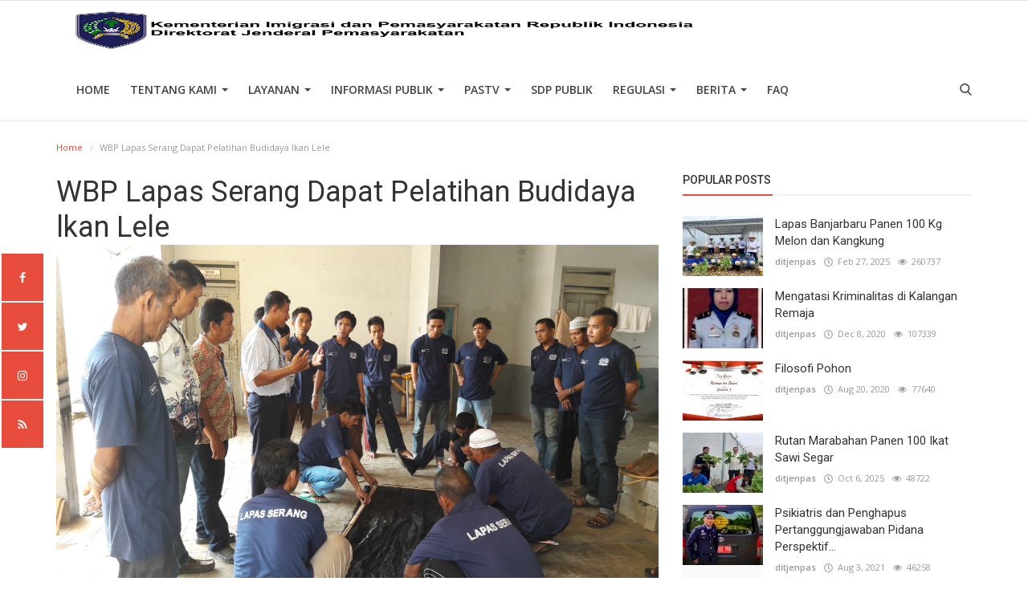

--- FILE ---
content_type: text/html; charset=UTF-8
request_url: http://www.ditjenpas.go.id/wbp-lapas-serang-dapat-pelatihan-budidaya-lkan-lele
body_size: 17668
content:
<!DOCTYPE html>
<html lang="en-US">
<head>
    <meta charset="utf-8">
    <meta http-equiv="X-UA-Compatible" content="IE=edge">
    <meta name="viewport" content="width=device-width, initial-scale=1">
    <title>Direktorat Jenderal Pemasyarakatan</title>
    <meta name="description" content="WBP Lapas Serang Dapat Pelatihan Budidaya lkan Lele"/>
    <meta name="keywords" content=""/>
    <meta name="author" content="Codingest"/>
    <meta name="robots" content="all"/>
    <meta name="revisit-after" content="1 Days"/>
    <!--
    <meta property="og:locale" content="en_US"/>
    -->
    <meta property="og:site_name" content="Ditjenpas"/>
    <meta property="og:type" content="article"/>
    <meta property="og:title" content="WBP Lapas Serang Dapat Pelatihan Budidaya lkan Lele"/>    
    <meta property="og:description" content="&lt;strong&gt;Serang,INFO_PAS&lt;/strong&gt;Â â€“ Lembaga Pemasyaraktan (Lapas) Kelas IIA Serang kembali mengadakan pelatihan bagi Warga Binaan Pemasyarakatan (WBP). Kali ini adalah pelatihan kemandirianÂ Â bidang perikanan, yaitu budidaya ikan leleÂ Â yang diikuti oleh 20 peserta.

Pelatihan itu berlangsung selama lima hari mulai tanggal 19-24 Juli 2017 di ruang pendidikan dan pelatihan kegiatan kerja Lapas Serang. Pelatihan tersebut juga menggandeng Kelompok Budidaya Ikan (Pokdakan)Â Â Mina Tembong Sejahtera Kecamatan Cipocokjaya, Kota Serang.

â€œKegiatan ini dilaksanakan untuk memberikan dasar-dasarÂ Â keterampilan bidang perikanan melalui pelatihan budidaya ikan lele agar WBP dapat memahami dan dapat dimanfaatkan menjadi bekal saat kembali ke lingkungan masyarakat,â€ jelas Kepala Lapas Serang, Eti Herawati.

Sementara itu, Sukar selaku Kepala Sub Seksi Kegiatan Kerja Lapas Serang berharap peserta pelatihan tidak hanya memahami teknik pembudidayaan ikan yang baik, tapi juga mampu mengem"/>
    <meta property="og:url" content="http://www.ditjenpas.go.id/wbp-lapas-serang-dapat-pelatihan-budidaya-lkan-lele"/>
    
    
        <meta property="og:image" content="http://www.ditjenpas.go.id/uploads/2017/08/20170719_132337-336x200.jpg"/>
    
    
    
    <meta name="twitter:card" content=summary/>
    <meta name="twitter:title" content="WBP Lapas Serang Dapat Pelatihan Budidaya lkan Lele"/>
    <meta name="twitter:description" content="&lt;strong&gt;Serang,INFO_PAS&lt;/strong&gt;Â â€“ Lembaga Pemasyaraktan (Lapas) Kelas IIA Serang kembali mengadakan pelatihan bagi Warga Binaan Pemasyarakatan (WBP). Kali ini adalah pelatihan kemandirianÂ Â bidang perikanan, yaitu budidaya ikan leleÂ Â yang diikuti oleh 20 peserta.

Pelatihan itu berlangsung selama lima hari mulai tanggal 19-24 Juli 2017 di ruang pendidikan dan pelatihan kegiatan kerja Lapas Serang. Pelatihan tersebut juga menggandeng Kelompok Budidaya Ikan (Pokdakan)Â Â Mina Tembong Sejahtera Kecamatan Cipocokjaya, Kota Serang.

â€œKegiatan ini dilaksanakan untuk memberikan dasar-dasarÂ Â keterampilan bidang perikanan melalui pelatihan budidaya ikan lele agar WBP dapat memahami dan dapat dimanfaatkan menjadi bekal saat kembali ke lingkungan masyarakat,â€ jelas Kepala Lapas Serang, Eti Herawati.

Sementara itu, Sukar selaku Kepala Sub Seksi Kegiatan Kerja Lapas Serang berharap peserta pelatihan tidak hanya memahami teknik pembudidayaan ikan yang baik, tapi juga mampu mengem"/>
    <meta name="twitter:image" content="http://www.ditjenpas.go.id/uploads/2017/08/20170719_132337-336x200.jpg"/>
    <link rel="canonical" href="http://www.ditjenpas.go.id/wbp-lapas-serang-dapat-pelatihan-budidaya-lkan-lele"/>
    <link rel="alternate" href="http://www.ditjenpas.go.id/en/" hreflang="en-US"/>
    <link rel="alternate" href="http://www.ditjenpas.go.id/" hreflang="id_ID"/>
    <link rel="shortcut icon" type="image/png" href="http://www.ditjenpas.go.id/uploads/logo/logo_5da6884c880fc.png"/>
    <link href="https://fonts.googleapis.com/css?family=Open+Sans:300,400,600,700&amp;subset=cyrillic-ext,greek-ext,latin-ext,vietnamese" rel="stylesheet">    <link href="https://fonts.googleapis.com/css?family=Roboto:300,400,500,700&amp;subset=cyrillic-ext,greek-ext,latin-ext,vietnamese" rel="stylesheet">    <!-- Infinite Icons -->
    <link rel="stylesheet" href="http://www.ditjenpas.go.id/assets/vendor/font-icons/css/infinite-icons.min.css"/>
    <!-- Bootstrap CSS -->
    <link rel="stylesheet" href="http://www.ditjenpas.go.id/assets/vendor/bootstrap/css/bootstrap.min.css">
    <!-- Owl-carousel CSS -->
    <link href="http://www.ditjenpas.go.id/assets/vendor/owl-carousel/owl.carousel.min.css" rel="stylesheet"/>
    <link href="http://www.ditjenpas.go.id/assets/vendor/owl-carousel/owl.theme.default.min.css" rel="stylesheet"/>
    <!-- iCheck -->
    <link rel="stylesheet" href="http://www.ditjenpas.go.id/assets/vendor/icheck/minimal/grey.css"/>
    <link rel="stylesheet" href="http://www.ditjenpas.go.id/assets/vendor/icheck/flat/grey.css"/>
    <!-- Magnific Popup CSS -->
    <link href="http://www.ditjenpas.go.id/assets/css/magnific-popup.css" rel="stylesheet"/>
    <!-- Style CSS -->
    <link href="http://www.ditjenpas.go.id/assets/css/style-3.8.min.css" rel="stylesheet"/>
    <!-- Color CSS -->
    <link href="http://www.ditjenpas.go.id/assets/css/colors/red.min.css" rel="stylesheet"/>
<link rel="stylesheet" href="http://www.ditjenpas.go.id/assets/css/animate.min.css"/>
<!--
<link rel="stylesheet" href="http://www.ditjenpas.go.id/assets/css/owl.carousel.min.css"/>
<link rel="stylesheet" href="http://www.ditjenpas.go.id/assets/css/font-awesome.min.css"/>
//-->
<link rel="stylesheet" href="http://www.ditjenpas.go.id/assets/css/org.css"/>
    <!-- HTML5 shim and Respond.js for IE8 support of HTML5 elements and media queries -->
    <!-- WARNING: Respond.js doesn't work if you view the page via file:// -->
    <!--[if lt IE 9]>
    <script src="https://oss.maxcdn.com/html5shiv/3.7.3/html5shiv.min.js"></script>
    <script src="https://oss.maxcdn.com/respond/1.4.2/respond.min.js"></script>
    <![endif]-->
    <!-- Jquery -->
    <script src="http://www.ditjenpas.go.id/assets/js/jquery-1.12.4.min.js"></script>
<style>
    body {
    font-family: "Open Sans", Helvetica, Arial, sans-serif;    }
    .widget-title .title, .home-slider-item .title, .reactions .title-reactions, .poll .title, .w-popular-list li .title, .random-post-slider .item-info .title, .first-tmp-slider-item .item-info .title, .post-item-horizontal .title, .post-item .title, .footer-widget .title, .f-random-list li .title, .post-content .post-title .title, .related-posts .post-list li .title, .related-posts .related-post-title .title, .comment-tabs a, .page-title, .leave-reply-title, .post-item-boxed .title, .w-our-picks-list li .title, .gallery-category-title, .post-content .post-summary h2  {
    font-family: "Roboto", Helvetica, Arial, sans-serif;    }
    .post-item-horizontal .item-image {float: left;}  .post-item-horizontal .item-content {float: left;}
</style>

<!-- Bootstrap CSS File -->
<!-- Libraries CSS Files -->
<link href="http://www.ditjenpas.go.id/assets/vendor/animate/animate.min.css" rel="stylesheet">
<link href="http://www.ditjenpas.go.id/assets/vendor/ionicons/css/ionicons.min.css" rel="stylesheet">
<!--
<link href="http://www.ditjenpas.go.id/assets/vendor/font-awesome/css/font-awesome.min.css" rel="stylesheet">
<link href="http://www.ditjenpas.go.id/assets/vendor/owlcarousel/assets/owl.carousel.min.css" rel="stylesheet">
//-->
<link href="http://www.ditjenpas.go.id/assets/vendor/lightbox/css/lightbox.min.css" rel="stylesheet">

<!-- Main Stylesheet File -->
<link href="http://www.ditjenpas.go.id/assets/css/biz-style.min.css" rel="stylesheet">

<script src="http://www.ditjenpas.go.id/assets/vendor/owlcarousel/owl.carousel.min.js"></script>

<!-- Flipbook StyleSheet -->
<link href="http://www.ditjenpas.go.id/assets/vendor/dflip/css/dflip.min.css" rel="stylesheet" type="text/css">

<!-- Icons Stylesheet -->
<link href="http://www.ditjenpas.go.id/assets/vendor/dflip/css/themify-icons.min.css" rel="stylesheet" type="text/css">

<!-- Flipbook main Js file -->
<script src="http://www.ditjenpas.go.id/assets/vendor/dflip/js/dflip.min.js" type="text/javascript"></script>

    <script>var rtl = false;</script>
    <script>
        var csfr_token_name = 'infinite_csrf_token';var csfr_cookie_name = 'infinite_csrf_cookie';var base_url = 'http://www.ditjenpas.go.id/';var is_recaptcha_enabled = false;var lang_folder = 'indonesia';
        
    </script>
    <style>
        .text-animated h3 {
            font-size: 30px;
            font-weight: 600;
            color: #fff;
            text-transform: uppercase;
            margin-bottom: 15px;
            -webkit-animation-duration: .8s;
            animation-duration: .8s;
            -webkit-animation-delay: 0s;
            animation-delay: 0s;
            line-height: 1.3;
        }
        .bg-slider {
            position: absolute;
            width: 100%;
            height: 100%;
            top: 0;
            left: 0;
            background: linear-gradient(to right, rgba(0, 0, 0, 0.8) 0%, transparent 80%, transparent 99%);
            background: -webkit-linear-gradient(left, rgba(0, 0, 0, 0.8) 0%, transparent 80%, transparent 99%);
            background: -moz-linear-gradient(left, rgba(0, 0, 0, 0.8) 0%, transparent 80%, transparent 99%);
        }
        .slider-item {
            position: relative;
            background-repeat: no-repeat;
            background-size: cover;
            background-position: top center;
            height: 450px;
            color: #fff;
            -webkit-transition: all 0.5s;
            transition: all 0.5s;
        }
        .flex {
            display: -webkit-box;
            display: -ms-flexbox;
            display: -webkit-flex;
            display: flex;
            -webkit-box-pack: center;
            -ms-flex-pack: center;
            -webkit-justify-content: center;
            justify-content: center;
            -webkit-box-orient: vertical;
            -webkit-box-direction: normal;
            -ms-flex-direction: column;
            -webkit-flex-direction: column;
            flex-direction: column;
        }
        .text-animated p {
            font-size: 16px;
            color: #fff;
            /*-webkit-animation-duration: .8s;
            animation-duration: .8s;
            -webkit-animation-delay: .8s;
            animation-delay: .8s;*/
        }
        .text-animated ul {
            list-style: none;
            margin: 0;
            padding: 0;
        }
        .text-animated li {
            display: inline-block;
            margin-top: 15px;
            margin-right: 15px;
            /*-webkit-animation-duration: .8s;
            animation-duration: .8s;
            -webkit-animation-delay: .8s;
            animation-delay: .8s;*/
        }
        .text-animated li a {
            font-size: 17px;
            font-weight: 600;
            text-transform: uppercase;
            display: inline-block;
            background: #3367c1;
            color: #fff;
            border: 1px solid #3367c1;
            border-radius: 3px;
            -webkit-border-radius: 3px;
            padding: 10px 40px;
            text-decoration: none;
            transition: all 0.3s;
            -webkit-transition: all 0.3s;
        }
        /*.text-animated li a, .slider-one .owl-nav .owl-prev, .slider-one .owl-nav .owl-next, .feature-icon i, .feature-item:hover .feature-text, .footer-item .form-control, .footer-item .btn, .footer-item ul.footer-social li a, .event-contact-item:hover .event-contact-icon, .form-control:focus, .sidebar-item button, .contact-item:hover .contact-icon, .contact-form .btn {
            border-color: #2791C1!important;
            background: #2791C1!important;
        }*/
        .slider-one .owl-nav {
            position: absolute;
            bottom: 5%;
            left: calc(50% - 60px);
            width: 120px;
        }
        .slider-one .owl-nav .owl-prev, .slider-one .owl-nav .owl-next {
            font-size: 18px;
            text-align: center;
            display: inline-block;
            width: 45px;
            height: 45px;
            line-height: 41px;
            color: #fff;
            /*background: #3367c1;
            border: 2px solid #3367c1;*/
            background: #e74c3c!important;
            border: #e74c3c!important;
            margin: 0 6px;
            transition: all 0.3s;
            -webkit-transition: all 0.3s;
        }
        .fa {
            display: inline-block;
            font: normal normal normal 14px/1 FontAwesome;
            font-size: inherit;
            text-rendering: auto;
            -webkit-font-smoothing: antialiased;
            -moz-osx-font-smoothing: grayscale;
        }
        .navbar-brand img {
            max-width: 100%;
            max-height:  100%;
            display: block;
        }
        /*.clients-carousel img {
            width:auto;
            height:  100px;
        }
        .owl-carousel .owl-item img {
            display: block;
        }*/
        .red {
            background-color: #e74c3c!important;
            border-color: #e74c3c!important;
        }
        table.upt tbody td {
            font-size: 13px;
        }
        table td p {
            font-size: 13px;
        }

        /*org chart*/
        * {margin: 0; padding: 0;}

        .tree ul {
            padding-top: 20px; position: relative;

            transition: all 0.5s;
            -webkit-transition: all 0.5s;
            -moz-transition: all 0.5s;
        }

        .tree li {
            float: left; text-align: center;
            list-style-type: none;
            position: relative;
            padding: 20px 5px 0 5px;

            transition: all 0.5s;
            -webkit-transition: all 0.5s;
            -moz-transition: all 0.5s;
        }

        /*We will use ::before and ::after to draw the connectors*/

        .tree li::before, .tree li::after{
            content: '';
            position: absolute; top: 0; right: 50%;
            border-top: 1px solid #ccc;
            width: 50%; height: 20px;
        }
        .tree li::after{
            right: auto; left: 50%;
            border-left: 1px solid #ccc;
        }

        /*We need to remove left-right connectors from elements without
        any siblings*/
        .tree li:only-child::after, .tree li:only-child::before {
            display: none;
        }

        /*Remove space from the top of single children*/
        .tree li:only-child{ padding-top: 0;}

        /*Remove left connector from first child and
        right connector from last child*/
        .tree li:first-child::before, .tree li:last-child::after{
            border: 0 none;
        }
        /*Adding back the vertical connector to the last nodes*/
        .tree li:last-child::before{
            border-right: 1px solid #ccc;
            border-radius: 0 5px 0 0;
            -webkit-border-radius: 0 5px 0 0;
            -moz-border-radius: 0 5px 0 0;
        }
        .tree li:first-child::after{
            border-radius: 5px 0 0 0;
            -webkit-border-radius: 5px 0 0 0;
            -moz-border-radius: 5px 0 0 0;
        }

        /*Time to add downward connectors from parents*/
        .tree ul ul::before{
            content: '';
            position: absolute; top: 0; left: 50%;
            border-left: 1px solid #ccc;
            width: 0; height: 20px;
        }

        .tree li a{
            border: 1px solid #ccc;
            padding: 5px 10px;
            text-decoration: none;
            color: #666;
            font-family: arial, verdana, tahoma;
            font-size: 11px;
            display: inline-block;

            border-radius: 5px;
            -webkit-border-radius: 5px;
            -moz-border-radius: 5px;

            transition: all 0.5s;
            -webkit-transition: all 0.5s;
            -moz-transition: all 0.5s;
        }

        /*Time for some hover effects*/
        /*We will apply the hover effect the the lineage of the element also*/
        .tree li a:hover, .tree li a:hover+ul li a {
            background: #c8e4f8; color: #000; border: 1px solid #94a0b4;
        }
        /*Connector styles on hover*/
        .tree li a:hover+ul li::after,
        .tree li a:hover+ul li::before,
        .tree li a:hover+ul::before,
        .tree li a:hover+ul ul::before{
            border-color:  #94a0b4;
        }
    </style>
</head>
<body>
<!-- header -->
<header id="header">
    <nav class="navbar navbar-inverse" role="banner">
        <div class="container nav-container">
            <div class="row">
                <div class="navbar-header" style="margin-left: 35px">
                    <a class="navbar-brand" href="http://www.ditjenpas.go.id/">
                        <img style="width: 100%!important" src="http://www.ditjenpas.go.id/uploads/logo/logo_680a40b7c9e18.png" alt="logo">
                    </a>
                </div>
            </div>
            <!--navigation-->
<div class="nav-desktop">
    <div class="collapse navbar-collapse navbar-left">
        <ul class="nav navbar-nav">
            <li class="">
                <a href="http://www.ditjenpas.go.id/">
                    Home                </a>
            </li>
                                                                                                                                                                                <li class="dropdown ">
                                <a class="dropdown-toggle disabled" data-toggle="dropdown"
                                   href="http://www.ditjenpas.go.id/tentang-kami">
                                    TENTANG KAMI                                    <span class="caret"></span>
                                </a>
                                <ul class="dropdown-menu top-dropdown">
                                                                                                                        <li>
                                                <a role="menuitem" href="http://www.ditjenpas.go.id/moto-dan-logo">
                                                    MOTTO DAN LOGO                                                </a>
                                            </li>
                                                                                                                                                                <li>
                                                <a role="menuitem" href="http://www.ditjenpas.go.id/sejarah">
                                                    SEJARAH                                                </a>
                                            </li>
                                                                                                                                                                <li>
                                                <a role="menuitem" href="http://www.ditjenpas.go.id/unit-pelaksana-teknis">
                                                    UNIT PELAKSANA TEKNIS                                                </a>
                                            </li>
                                                                                                                                                                <li>
                                                <a role="menuitem" href="http://www.ditjenpas.go.id/profil-organisasi">
                                                    PROFIL ORGANISASI                                                </a>
                                            </li>
                                                                                                                                                                <li>
                                                <a role="menuitem" href="http://www.ditjenpas.go.id/construction">
                                                    NULL                                                </a>
                                            </li>
                                                                                                                                                                <li>
                                                <a role="menuitem" href="http://www.ditjenpas.go.id/profil-pejabat">
                                                    PROFIL PEJABAT                                                </a>
                                            </li>
                                                                                                                                                                <li>
                                                <a role="menuitem" href="http://www.ditjenpas.go.id/struktur-organisasi">
                                                    STRUKTUR ORGANISASI                                                </a>
                                            </li>
                                                                                                                                                                <li>
                                                <a role="menuitem" href="http://www.ditjenpas.go.id/strategi-organisasi">
                                                    STRATEGI ORGANISASI                                                </a>
                                            </li>
                                                                                                                                                                <li>
                                                <a role="menuitem" href="http://www.ditjenpas.go.id/kontak-kami">
                                                    KONTAK KAMI                                                </a>
                                            </li>
                                                                                                            </ul>
                            </li>
                                                                                                                                                                                                                                                                                                                                                                                                                                                                                                <li class="dropdown ">
                                <a class="dropdown-toggle disabled" data-toggle="dropdown"
                                   href="#">
                                    Layanan                                    <span class="caret"></span>
                                </a>
                                <ul class="dropdown-menu top-dropdown">
                                                                                                                        <li>
                                                <a role="menuitem" href="http://www.ditjenpas.go.id/Permohonan Data dan Informasi">
                                                    Permohonan Data dan Informasi                                                </a>
                                            </li>
                                                                                                                                                                <li>
                                                <a role="menuitem" href="http://www.ditjenpas.go.id/media-massa">
                                                    Media Massa                                                </a>
                                            </li>
                                                                                                                                                                <li>
                                                <a role="menuitem" href="https://simonevbama.kemenkumham.go.id/">
                                                    Sistem Informasi Monitoring dan Evaluasi Bahan Makanan Kementerian Hukum dan HAM                                                </a>
                                            </li>
                                                                                                                                                                <li>
                                                <a role="menuitem" href="http://www.ditjenpas.go.id/perizinan-penelitian">
                                                    Perizinan Penelitian                                                </a>
                                            </li>
                                                                                                                                                                <li>
                                                <a role="menuitem" href="http://www.ditjenpas.go.id/perizinan-magang">
                                                    Perizinan Magang                                                </a>
                                            </li>
                                                                                                                                                                <li>
                                                <a role="menuitem" href="http://www.ditjenpas.go.id/perizinan-peliputan">
                                                    Perizinan Peliputan                                                </a>
                                            </li>
                                                                                                                                                                <li>
                                                <a role="menuitem" href="http://www.ditjenpas.go.id/pengaduan">
                                                    Pengaduan                                                </a>
                                            </li>
                                                                                                            </ul>
                            </li>
                                                                                                                                                                                                                                                                                                                                                                                                                                                                                                                                                                                                                                                                                                                                                            <li class="dropdown ">
                                <a class="dropdown-toggle disabled" data-toggle="dropdown"
                                   href="http://www.ditjenpas.go.id/category/informasi-publik">
                                    Informasi Publik                                    <span class="caret"></span>
                                </a>
                                <ul class="dropdown-menu top-dropdown">
                                                                                                                        <li>
                                                <a role="menuitem" href="http://www.ditjenpas.go.id/category/lakip">
                                                    LAKIP                                                </a>
                                            </li>
                                                                                                                                                                <li>
                                                <a role="menuitem" href="http://www.ditjenpas.go.id/category/dipa">
                                                    DIPA                                                </a>
                                            </li>
                                                                                                                                                                <li>
                                                <a role="menuitem" href="http://www.ditjenpas.go.id/category/laporan-tahunan">
                                                    Laporan Tahunan                                                </a>
                                            </li>
                                                                                                                                                                <li>
                                                <a role="menuitem" href="http://www.ditjenpas.go.id/category/laporan-keuangan">
                                                    Laporan Keuangan                                                </a>
                                            </li>
                                                                                                                                                                <li>
                                                <a role="menuitem" href="http://www.ditjenpas.go.id/category/rencana-strategis">
                                                    Rencana Strategis                                                </a>
                                            </li>
                                                                                                                                                                <li>
                                                <a role="menuitem" href="http://www.ditjenpas.go.id/category/iku">
                                                    IKU                                                </a>
                                            </li>
                                                                                                                                                                <li>
                                                <a role="menuitem" href="http://www.ditjenpas.go.id/category/perjanjian-kinerja">
                                                    Perjanjian Kinerja                                                </a>
                                            </li>
                                                                                                                                                                <li>
                                                <a role="menuitem" href="http://www.ditjenpas.go.id/category/hasil-survei-spakspkp">
                                                    Hasil Survei SPAK/SPKP                                                </a>
                                            </li>
                                                                                                            </ul>
                            </li>
                                                                                                                                                                                                                                    <li class="dropdown ">
                                <a class="dropdown-toggle disabled" data-toggle="dropdown"
                                   href="http://www.ditjenpas.go.id/category/pas-tv">
                                    PASTV                                    <span class="caret"></span>
                                </a>
                                <ul class="dropdown-menu top-dropdown">
                                                                                                                        <li>
                                                <a role="menuitem" href="http://www.ditjenpas.go.id/category/apa-kabar-pemasyarakatan">
                                                    Apa Kabar Pemasyarakatan                                                </a>
                                            </li>
                                                                                                                                                                <li>
                                                <a role="menuitem" href="http://www.ditjenpas.go.id/category/Voice of Correction">
                                                    VOC (Voice of Correction)                                                </a>
                                            </li>
                                                                                                                                                                <li>
                                                <a role="menuitem" href="http://www.ditjenpas.go.id/category/tour-de-prison">
                                                    Tour de Prison                                                </a>
                                            </li>
                                                                                                                                                                <li>
                                                <a role="menuitem" href="http://www.ditjenpas.go.id/category/paspedia">
                                                    PASPEDIA                                                </a>
                                            </li>
                                                                                                                                                                <li>
                                                <a role="menuitem" href="http://www.ditjenpas.go.id/category/hari-bakti-pemasyarakatan">
                                                    Hari Bakti Pemasyarakatan                                                </a>
                                            </li>
                                                                                                            </ul>
                            </li>
                                                                                                                                                                                                                                                                                                                                                                                                            <li class="">
                                <a href="https://sdppublik.ditjenpas.go.id/">
                                    SDP PUBLIK                                </a>
                            </li>
                                                                                                                                                                                                                                                                                                                                                                                                            <li class="dropdown ">
                                <a class="dropdown-toggle disabled" data-toggle="dropdown"
                                   href="http://www.ditjenpas.go.id/category/regulasi">
                                    Regulasi                                    <span class="caret"></span>
                                </a>
                                <ul class="dropdown-menu top-dropdown">
                                                                                                                        <li>
                                                <a role="menuitem" href="http://www.ditjenpas.go.id/category/undang-undang">
                                                    Undang-Undang                                                </a>
                                            </li>
                                                                                                                                                                <li>
                                                <a role="menuitem" href="http://www.ditjenpas.go.id/category/peraturan-pemerintah-pengganti-uu">
                                                    Peraturan Pemerintah Pengganti UU                                                </a>
                                            </li>
                                                                                                                                                                <li>
                                                <a role="menuitem" href="http://www.ditjenpas.go.id/category/peraturan-pemerintah">
                                                    Peraturan Pemerintah                                                </a>
                                            </li>
                                                                                                                                                                <li>
                                                <a role="menuitem" href="http://www.ditjenpas.go.id/category/peraturan-presiden">
                                                    Peraturan Presiden                                                </a>
                                            </li>
                                                                                                                                                                <li>
                                                <a role="menuitem" href="http://www.ditjenpas.go.id/category/instruksi-presiden">
                                                    Instruksi Presiden                                                </a>
                                            </li>
                                                                                                                                                                <li>
                                                <a role="menuitem" href="http://www.ditjenpas.go.id/category/keputusan-presiden">
                                                    Keputusan Presiden                                                </a>
                                            </li>
                                                                                                                                                                <li>
                                                <a role="menuitem" href="http://www.ditjenpas.go.id/category/peraturan-menteri">
                                                    Peraturan Menteri                                                </a>
                                            </li>
                                                                                                                                                                <li>
                                                <a role="menuitem" href="http://www.ditjenpas.go.id/category/keputusan-menteri">
                                                    Keputusan Menteri                                                </a>
                                            </li>
                                                                                                                                                                <li>
                                                <a role="menuitem" href="http://www.ditjenpas.go.id/category/instruksi-menteri">
                                                    Instruksi Menteri                                                </a>
                                            </li>
                                                                                                                                                                <li>
                                                <a role="menuitem" href="http://www.ditjenpas.go.id/category/surat-keputusan-bersama">
                                                    Surat Keputusan Bersama                                                </a>
                                            </li>
                                                                                                                                                                <li>
                                                <a role="menuitem" href="http://www.ditjenpas.go.id/category/peraturan-dirjen-pemasyarakatan">
                                                    Peraturan Dirjen Pemasyarakatan                                                </a>
                                            </li>
                                                                                                                                                                <li>
                                                <a role="menuitem" href="http://www.ditjenpas.go.id/category/keputusan-dirjen-pemasyarakatan">
                                                    Keputusan Dirjen Pemasyarakatan                                                </a>
                                            </li>
                                                                                                                                                                <li>
                                                <a role="menuitem" href="http://www.ditjenpas.go.id/category/surat-edaran">
                                                    Surat Edaran                                                </a>
                                            </li>
                                                                                                                                                                <li>
                                                <a role="menuitem" href="http://www.ditjenpas.go.id/category/ragam-download">
                                                    Ragam Download                                                </a>
                                            </li>
                                                                                                                                                                <li>
                                                <a role="menuitem" href="http://www.ditjenpas.go.id/category/standar">
                                                    Standar                                                </a>
                                            </li>
                                                                                                                                                                <li>
                                                <a role="menuitem" href="http://www.ditjenpas.go.id/category/produk-kepegawaian">
                                                    Produk Kepegawaian                                                </a>
                                            </li>
                                                                                                            </ul>
                            </li>
                                                                                                                                                                                                                                    <li class="dropdown ">
                                <a class="dropdown-toggle disabled" data-toggle="dropdown"
                                   href="http://www.ditjenpas.go.id/category/berita">
                                    Berita                                    <span class="caret"></span>
                                </a>
                                <ul class="dropdown-menu top-dropdown">
                                                                                                                        <li>
                                                <a role="menuitem" href="http://www.ditjenpas.go.id/category/kabar-pusat">
                                                    KABAR PUSAT                                                </a>
                                            </li>
                                                                                                                                                                <li>
                                                <a role="menuitem" href="http://www.ditjenpas.go.id/category/berita-wilayah">
                                                    KABAR WILAYAH                                                </a>
                                            </li>
                                                                                                                                                                <li>
                                                <a role="menuitem" href="http://www.ditjenpas.go.id/category/kabar-lapas">
                                                    KABAR LAPAS                                                </a>
                                            </li>
                                                                                                                                                                <li>
                                                <a role="menuitem" href="http://www.ditjenpas.go.id/category/kabar-rutan">
                                                    KABAR RUTAN                                                </a>
                                            </li>
                                                                                                                                                                <li>
                                                <a role="menuitem" href="http://www.ditjenpas.go.id/category/kabar-bapas">
                                                    KABAR BAPAS                                                </a>
                                            </li>
                                                                                                                                                                <li>
                                                <a role="menuitem" href="http://www.ditjenpas.go.id/category/kabar-rupbasan">
                                                    KABAR RUPBASAN                                                </a>
                                            </li>
                                                                                                                                                                <li>
                                                <a role="menuitem" href="http://www.ditjenpas.go.id/category/artikel">
                                                    ARTIKEL                                                </a>
                                            </li>
                                                                                                                                                                <li>
                                                <a role="menuitem" href="http://www.ditjenpas.go.id/category/info-lpkalpas">
                                                    KABAR LPKA/LPAS                                                </a>
                                            </li>
                                                                                                                                                                <li>
                                                <a role="menuitem" href="http://www.ditjenpas.go.id/category/news-pas">
                                                    News PAS                                                </a>
                                            </li>
                                                                                                                                                                <li>
                                                <a role="menuitem" href="http://www.ditjenpas.go.id/category/warta-pas">
                                                    Warta PAS                                                </a>
                                            </li>
                                                                                                            </ul>
                            </li>
                                                                                                                                                                                                                                                                                                                        <li class="">
                                <a href="http://www.ditjenpas.go.id/FAQ">
                                    FAQ                                </a>
                            </li>
                                                                                                                                                                                                                                                                                                                                                    
                    </ul>

        <ul class="nav navbar-nav nav-right">
                                                    <li class="nav-item-right">
                <a href="#" data-toggle="modal-search" class="search-icon"><i class="icon-search fa-2x"></i></a>
            </li>
        </ul>
    </div>
</div>

<div class="nav-mobile-header">
    <div class="container-fluid">
        <div class="row">

            <div class="mobile-menu-button">
                <a href="javascript:void(0)" class="btn-open-mobile-nav"><i class="icon-menu"></i></a>
            </div>
            <div class="mobile-logo">
                <a href="http://www.ditjenpas.go.id/"><img src="http://www.ditjenpas.go.id/uploads/logo/logo_680a40b7c9e18.png" alt="logo"></a>
            </div>
            <div class="mobile-button-buttons">
                <a href="javascript:void(0)" class="search-icon"><i class="icon-search"></i></a>
            </div>

        </div>
    </div>
</div>

<div id="navMobile" class="nav-mobile">
    <div class="mobile-nav-logo">
        <a href="http://www.ditjenpas.go.id/"><img src="http://www.ditjenpas.go.id/uploads/logo/logo_680a40b7c9e18.png" alt="logo"></a>
    </div>
    <a href="javascript:void(0)" class="btn-close-mobile-nav"><i class="icon-close"></i></a>
    <div class="nav-mobile-inner">
        <div class="row">
            <div class="col-sm-12">
                <ul class="navbar-nav">
                    <li class="nav-item">
                        <a href="http://www.ditjenpas.go.id/" class="nav-link">Home</a>
                    </li>
                                                                                                                                    <li class="nav-item">
                                    <a href="http://www.ditjenpas.go.id/terms-conditions" class="nav-link">
                                        Hubungi Kami                                    </a>
                                </li>
                                                                                                                                                                                        <li class="nav-item dropdown">
                                    <a class="dropdown-toggle nav-link" data-toggle="dropdown" href="http://www.ditjenpas.go.id/tentang-kami">
                                        TENTANG KAMI                                        <i class="icon-arrow-down"></i>
                                    </a>
                                    <ul class="dropdown-menu">
                                                                                                                                                                            <li class="nav-item">
                                                    <a role="menuitem" href="http://www.ditjenpas.go.id/moto-dan-logo" class="nav-link">
                                                        MOTTO DAN LOGO                                                    </a>
                                                </li>
                                                                                                                                                                                <li class="nav-item">
                                                    <a role="menuitem" href="http://www.ditjenpas.go.id/sejarah" class="nav-link">
                                                        SEJARAH                                                    </a>
                                                </li>
                                                                                                                                                                                <li class="nav-item">
                                                    <a role="menuitem" href="http://www.ditjenpas.go.id/unit-pelaksana-teknis" class="nav-link">
                                                        UNIT PELAKSANA TEKNIS                                                    </a>
                                                </li>
                                                                                                                                                                                <li class="nav-item">
                                                    <a role="menuitem" href="http://www.ditjenpas.go.id/profil-organisasi" class="nav-link">
                                                        PROFIL ORGANISASI                                                    </a>
                                                </li>
                                                                                                                                                                                <li class="nav-item">
                                                    <a role="menuitem" href="http://www.ditjenpas.go.id/construction" class="nav-link">
                                                        NULL                                                    </a>
                                                </li>
                                                                                                                                                                                <li class="nav-item">
                                                    <a role="menuitem" href="http://www.ditjenpas.go.id/profil-pejabat" class="nav-link">
                                                        PROFIL PEJABAT                                                    </a>
                                                </li>
                                                                                                                                                                                <li class="nav-item">
                                                    <a role="menuitem" href="http://www.ditjenpas.go.id/struktur-organisasi" class="nav-link">
                                                        STRUKTUR ORGANISASI                                                    </a>
                                                </li>
                                                                                                                                                                                <li class="nav-item">
                                                    <a role="menuitem" href="http://www.ditjenpas.go.id/strategi-organisasi" class="nav-link">
                                                        STRATEGI ORGANISASI                                                    </a>
                                                </li>
                                                                                                                                                                                <li class="nav-item">
                                                    <a role="menuitem" href="http://www.ditjenpas.go.id/kontak-kami" class="nav-link">
                                                        KONTAK KAMI                                                    </a>
                                                </li>
                                                                                                                        </ul>
                                </li>
                                                                                                                                                                                                                                                                                                                                                                                                                                                                                                                                                                                                    <li class="nav-item dropdown">
                                    <a class="dropdown-toggle nav-link" data-toggle="dropdown" href="#">
                                        Layanan                                        <i class="icon-arrow-down"></i>
                                    </a>
                                    <ul class="dropdown-menu">
                                                                                                                                                                            <li class="nav-item">
                                                    <a role="menuitem" href="http://www.ditjenpas.go.id/Permohonan Data dan Informasi" class="nav-link">
                                                        Permohonan Data dan Informasi                                                    </a>
                                                </li>
                                                                                                                                                                                <li class="nav-item">
                                                    <a role="menuitem" href="http://www.ditjenpas.go.id/media-massa" class="nav-link">
                                                        Media Massa                                                    </a>
                                                </li>
                                                                                                                                                                                <li class="nav-item">
                                                    <a role="menuitem" href="https://simonevbama.kemenkumham.go.id/" class="nav-link">
                                                        Sistem Informasi Monitoring dan Evaluasi Bahan Makanan Kementerian Hukum dan HAM                                                    </a>
                                                </li>
                                                                                                                                                                                <li class="nav-item">
                                                    <a role="menuitem" href="http://www.ditjenpas.go.id/perizinan-penelitian" class="nav-link">
                                                        Perizinan Penelitian                                                    </a>
                                                </li>
                                                                                                                                                                                <li class="nav-item">
                                                    <a role="menuitem" href="http://www.ditjenpas.go.id/perizinan-magang" class="nav-link">
                                                        Perizinan Magang                                                    </a>
                                                </li>
                                                                                                                                                                                <li class="nav-item">
                                                    <a role="menuitem" href="http://www.ditjenpas.go.id/perizinan-peliputan" class="nav-link">
                                                        Perizinan Peliputan                                                    </a>
                                                </li>
                                                                                                                                                                                <li class="nav-item">
                                                    <a role="menuitem" href="http://www.ditjenpas.go.id/pengaduan" class="nav-link">
                                                        Pengaduan                                                    </a>
                                                </li>
                                                                                                                        </ul>
                                </li>
                                                                                                                                                                                                                                                                                                                                                                                                                                                                                                                                                                                                                                                                                                                                                                                                                                                                                                                                                                                                                <li class="nav-item dropdown">
                                    <a class="dropdown-toggle nav-link" data-toggle="dropdown" href="http://www.ditjenpas.go.id/category/informasi-publik">
                                        Informasi Publik                                        <i class="icon-arrow-down"></i>
                                    </a>
                                    <ul class="dropdown-menu">
                                                                                    <li class="nav-item">
                                                <a role="menuitem" href="http://www.ditjenpas.go.id/category/informasi-publik" class="nav-link">
                                                    All                                                </a>
                                            </li>
                                                                                                                                                                            <li class="nav-item">
                                                    <a role="menuitem" href="http://www.ditjenpas.go.id/category/lakip" class="nav-link">
                                                        LAKIP                                                    </a>
                                                </li>
                                                                                                                                                                                <li class="nav-item">
                                                    <a role="menuitem" href="http://www.ditjenpas.go.id/category/dipa" class="nav-link">
                                                        DIPA                                                    </a>
                                                </li>
                                                                                                                                                                                <li class="nav-item">
                                                    <a role="menuitem" href="http://www.ditjenpas.go.id/category/laporan-tahunan" class="nav-link">
                                                        Laporan Tahunan                                                    </a>
                                                </li>
                                                                                                                                                                                <li class="nav-item">
                                                    <a role="menuitem" href="http://www.ditjenpas.go.id/category/laporan-keuangan" class="nav-link">
                                                        Laporan Keuangan                                                    </a>
                                                </li>
                                                                                                                                                                                <li class="nav-item">
                                                    <a role="menuitem" href="http://www.ditjenpas.go.id/category/rencana-strategis" class="nav-link">
                                                        Rencana Strategis                                                    </a>
                                                </li>
                                                                                                                                                                                <li class="nav-item">
                                                    <a role="menuitem" href="http://www.ditjenpas.go.id/category/iku" class="nav-link">
                                                        IKU                                                    </a>
                                                </li>
                                                                                                                                                                                <li class="nav-item">
                                                    <a role="menuitem" href="http://www.ditjenpas.go.id/category/perjanjian-kinerja" class="nav-link">
                                                        Perjanjian Kinerja                                                    </a>
                                                </li>
                                                                                                                                                                                <li class="nav-item">
                                                    <a role="menuitem" href="http://www.ditjenpas.go.id/category/hasil-survei-spakspkp" class="nav-link">
                                                        Hasil Survei SPAK/SPKP                                                    </a>
                                                </li>
                                                                                                                        </ul>
                                </li>
                                                                                                                                                                                        <li class="nav-item dropdown">
                                    <a class="dropdown-toggle nav-link" data-toggle="dropdown" href="http://www.ditjenpas.go.id/category/pas-tv">
                                        PASTV                                        <i class="icon-arrow-down"></i>
                                    </a>
                                    <ul class="dropdown-menu">
                                                                                    <li class="nav-item">
                                                <a role="menuitem" href="http://www.ditjenpas.go.id/category/pas-tv" class="nav-link">
                                                    All                                                </a>
                                            </li>
                                                                                                                                                                            <li class="nav-item">
                                                    <a role="menuitem" href="http://www.ditjenpas.go.id/category/apa-kabar-pemasyarakatan" class="nav-link">
                                                        Apa Kabar Pemasyarakatan                                                    </a>
                                                </li>
                                                                                                                                                                                <li class="nav-item">
                                                    <a role="menuitem" href="http://www.ditjenpas.go.id/category/Voice of Correction" class="nav-link">
                                                        VOC (Voice of Correction)                                                    </a>
                                                </li>
                                                                                                                                                                                <li class="nav-item">
                                                    <a role="menuitem" href="http://www.ditjenpas.go.id/category/tour-de-prison" class="nav-link">
                                                        Tour de Prison                                                    </a>
                                                </li>
                                                                                                                                                                                <li class="nav-item">
                                                    <a role="menuitem" href="http://www.ditjenpas.go.id/category/paspedia" class="nav-link">
                                                        PASPEDIA                                                    </a>
                                                </li>
                                                                                                                                                                                <li class="nav-item">
                                                    <a role="menuitem" href="http://www.ditjenpas.go.id/category/hari-bakti-pemasyarakatan" class="nav-link">
                                                        Hari Bakti Pemasyarakatan                                                    </a>
                                                </li>
                                                                                                                        </ul>
                                </li>
                                                                                                                                                                                                                                                                                                                                                                                                                                                                <li class="nav-item">
                                    <a href="https://sdppublik.ditjenpas.go.id/" class="nav-link">
                                        SDP PUBLIK                                    </a>
                                </li>
                                                                                                                                                                                                                                                                                                                                                                                                                                                                <li class="nav-item dropdown">
                                    <a class="dropdown-toggle nav-link" data-toggle="dropdown" href="http://www.ditjenpas.go.id/category/regulasi">
                                        Regulasi                                        <i class="icon-arrow-down"></i>
                                    </a>
                                    <ul class="dropdown-menu">
                                                                                    <li class="nav-item">
                                                <a role="menuitem" href="http://www.ditjenpas.go.id/category/regulasi" class="nav-link">
                                                    All                                                </a>
                                            </li>
                                                                                                                                                                            <li class="nav-item">
                                                    <a role="menuitem" href="http://www.ditjenpas.go.id/category/undang-undang" class="nav-link">
                                                        Undang-Undang                                                    </a>
                                                </li>
                                                                                                                                                                                <li class="nav-item">
                                                    <a role="menuitem" href="http://www.ditjenpas.go.id/category/peraturan-pemerintah-pengganti-uu" class="nav-link">
                                                        Peraturan Pemerintah Pengganti UU                                                    </a>
                                                </li>
                                                                                                                                                                                <li class="nav-item">
                                                    <a role="menuitem" href="http://www.ditjenpas.go.id/category/peraturan-pemerintah" class="nav-link">
                                                        Peraturan Pemerintah                                                    </a>
                                                </li>
                                                                                                                                                                                <li class="nav-item">
                                                    <a role="menuitem" href="http://www.ditjenpas.go.id/category/peraturan-presiden" class="nav-link">
                                                        Peraturan Presiden                                                    </a>
                                                </li>
                                                                                                                                                                                <li class="nav-item">
                                                    <a role="menuitem" href="http://www.ditjenpas.go.id/category/instruksi-presiden" class="nav-link">
                                                        Instruksi Presiden                                                    </a>
                                                </li>
                                                                                                                                                                                <li class="nav-item">
                                                    <a role="menuitem" href="http://www.ditjenpas.go.id/category/keputusan-presiden" class="nav-link">
                                                        Keputusan Presiden                                                    </a>
                                                </li>
                                                                                                                                                                                <li class="nav-item">
                                                    <a role="menuitem" href="http://www.ditjenpas.go.id/category/peraturan-menteri" class="nav-link">
                                                        Peraturan Menteri                                                    </a>
                                                </li>
                                                                                                                                                                                <li class="nav-item">
                                                    <a role="menuitem" href="http://www.ditjenpas.go.id/category/keputusan-menteri" class="nav-link">
                                                        Keputusan Menteri                                                    </a>
                                                </li>
                                                                                                                                                                                <li class="nav-item">
                                                    <a role="menuitem" href="http://www.ditjenpas.go.id/category/instruksi-menteri" class="nav-link">
                                                        Instruksi Menteri                                                    </a>
                                                </li>
                                                                                                                                                                                <li class="nav-item">
                                                    <a role="menuitem" href="http://www.ditjenpas.go.id/category/surat-keputusan-bersama" class="nav-link">
                                                        Surat Keputusan Bersama                                                    </a>
                                                </li>
                                                                                                                                                                                <li class="nav-item">
                                                    <a role="menuitem" href="http://www.ditjenpas.go.id/category/peraturan-dirjen-pemasyarakatan" class="nav-link">
                                                        Peraturan Dirjen Pemasyarakatan                                                    </a>
                                                </li>
                                                                                                                                                                                <li class="nav-item">
                                                    <a role="menuitem" href="http://www.ditjenpas.go.id/category/keputusan-dirjen-pemasyarakatan" class="nav-link">
                                                        Keputusan Dirjen Pemasyarakatan                                                    </a>
                                                </li>
                                                                                                                                                                                <li class="nav-item">
                                                    <a role="menuitem" href="http://www.ditjenpas.go.id/category/surat-edaran" class="nav-link">
                                                        Surat Edaran                                                    </a>
                                                </li>
                                                                                                                                                                                <li class="nav-item">
                                                    <a role="menuitem" href="http://www.ditjenpas.go.id/category/ragam-download" class="nav-link">
                                                        Ragam Download                                                    </a>
                                                </li>
                                                                                                                                                                                <li class="nav-item">
                                                    <a role="menuitem" href="http://www.ditjenpas.go.id/category/standar" class="nav-link">
                                                        Standar                                                    </a>
                                                </li>
                                                                                                                                                                                <li class="nav-item">
                                                    <a role="menuitem" href="http://www.ditjenpas.go.id/category/produk-kepegawaian" class="nav-link">
                                                        Produk Kepegawaian                                                    </a>
                                                </li>
                                                                                                                        </ul>
                                </li>
                                                                                                                                                                                        <li class="nav-item dropdown">
                                    <a class="dropdown-toggle nav-link" data-toggle="dropdown" href="http://www.ditjenpas.go.id/category/berita">
                                        Berita                                        <i class="icon-arrow-down"></i>
                                    </a>
                                    <ul class="dropdown-menu">
                                                                                    <li class="nav-item">
                                                <a role="menuitem" href="http://www.ditjenpas.go.id/category/berita" class="nav-link">
                                                    All                                                </a>
                                            </li>
                                                                                                                                                                            <li class="nav-item">
                                                    <a role="menuitem" href="http://www.ditjenpas.go.id/category/kabar-pusat" class="nav-link">
                                                        KABAR PUSAT                                                    </a>
                                                </li>
                                                                                                                                                                                <li class="nav-item">
                                                    <a role="menuitem" href="http://www.ditjenpas.go.id/category/berita-wilayah" class="nav-link">
                                                        KABAR WILAYAH                                                    </a>
                                                </li>
                                                                                                                                                                                <li class="nav-item">
                                                    <a role="menuitem" href="http://www.ditjenpas.go.id/category/kabar-lapas" class="nav-link">
                                                        KABAR LAPAS                                                    </a>
                                                </li>
                                                                                                                                                                                <li class="nav-item">
                                                    <a role="menuitem" href="http://www.ditjenpas.go.id/category/kabar-rutan" class="nav-link">
                                                        KABAR RUTAN                                                    </a>
                                                </li>
                                                                                                                                                                                <li class="nav-item">
                                                    <a role="menuitem" href="http://www.ditjenpas.go.id/category/kabar-bapas" class="nav-link">
                                                        KABAR BAPAS                                                    </a>
                                                </li>
                                                                                                                                                                                <li class="nav-item">
                                                    <a role="menuitem" href="http://www.ditjenpas.go.id/category/kabar-rupbasan" class="nav-link">
                                                        KABAR RUPBASAN                                                    </a>
                                                </li>
                                                                                                                                                                                <li class="nav-item">
                                                    <a role="menuitem" href="http://www.ditjenpas.go.id/category/artikel" class="nav-link">
                                                        ARTIKEL                                                    </a>
                                                </li>
                                                                                                                                                                                <li class="nav-item">
                                                    <a role="menuitem" href="http://www.ditjenpas.go.id/category/info-lpkalpas" class="nav-link">
                                                        KABAR LPKA/LPAS                                                    </a>
                                                </li>
                                                                                                                                                                                <li class="nav-item">
                                                    <a role="menuitem" href="http://www.ditjenpas.go.id/category/news-pas" class="nav-link">
                                                        News PAS                                                    </a>
                                                </li>
                                                                                                                                                                                <li class="nav-item">
                                                    <a role="menuitem" href="http://www.ditjenpas.go.id/category/warta-pas" class="nav-link">
                                                        Warta PAS                                                    </a>
                                                </li>
                                                                                                                        </ul>
                                </li>
                                                                                                                                                                                                                                                                                                                            <li class="nav-item">
                                    <a href="http://www.ditjenpas.go.id/FAQ" class="nav-link">
                                        FAQ                                    </a>
                                </li>
                                                                                                                                                                                                                                                                                                                                                                                                                                                                                                                        </ul>
            </div>
        </div>
        <div class="row">
            <div class="col-sm-12">
                <div class="mobile-social-links">
                    
<!--if facebook url exists-->
    <li>
        <a class="facebook" href="https://www.facebook.com/DitjenPAS"
           target="_blank"><i class="icon-facebook"></i></a>
    </li>
<!--if twitter url exists-->
    <li>
        <a class="twitter" href="http://twitter.com/ditjen_pas"
           target="_blank"><i class="icon-twitter"></i></a>
    </li>
<!--if pinterest url exists-->
<!--if instagram url exists-->
    <li>
        <a class="instgram" href="https://www.instagram.com/ditjenpas/"
           target="_blank"><i class="icon-instagram"></i></a>
    </li>
<!--if linkedin url exists-->
<!--if vk url exists-->

<!--if rss active-->
    <li>
        <a class="rss" href="http://www.ditjenpas.go.id/rss-feeds"><i class="icon-rss"></i></a>
    </li>
                </div>
            </div>
        </div>
        <div class="row">
            <div class="col-sm-12">
                                    <div class="dropdown dropdown-mobile-languages dropup">
                        <a class="dropdown-toggle" data-toggle="dropdown" href="#" aria-expanded="false">
                            <i class="icon-language"></i>
                            Indonesia&nbsp;<span class="icon-arrow-down"></span>
                        </a>
                        <ul class="dropdown-menu dropdown-lang">
                                                            <li>
                                    <a href="http://www.ditjenpas.go.id/en/" class=" ">
                                        English                                    </a>
                                </li>
                                                            <li>
                                    <a href="http://www.ditjenpas.go.id/" class="selected ">
                                        Indonesia                                    </a>
                                </li>
                                                    </ul>
                    </div>
                            </div>
        </div>
    </div>
</div>
        </div><!--/.container-->
    </nav><!--/nav-->


    <!--search modal-->
    <div class="modal-search">
        <form action="http://www.ditjenpas.go.id/search" method="get" accept-charset="utf-8">
        <div class="container">
            <input type="text" name="q" class="form-control" maxlength="300" pattern=".*\S+.*"
                   placeholder="Search..." required >
            <i class="icon-close s-close"></i>
        </div>
        <input type="hidden" name="infinite_csrf_token" value="613b0a296307383454ae4cd213a859ba">
        
        </form>    </div><!-- /.modal-search -->


</header>
<!-- /.header-->

    <!-- Section: main -->
    <section id="main">
        <div class="container">
            <div class="row">
                <!-- breadcrumb -->
                <div class="page-breadcrumb">
                    <ol class="breadcrumb">
                        <li class="breadcrumb-item"><a
                                    href="http://www.ditjenpas.go.id/"> Home</a>
                        </li>
                        <li class="breadcrumb-item active">WBP Lapas Serang Dapat Pelatihan Budidaya lkan Lele</li>
                    </ol>
                </div>

                <div class="col-sm-12 col-md-8">
                    <div class="content">

                        <div class="post-content">
                            <div class="post-title">
                                <h1 class="title">WBP Lapas Serang Dapat Pelatihan Budidaya lkan Lele</h1>
                            </div>
															<div class="post-title">
									<img src="uploads/2017/08/20170719_132337.jpg" width="100%"/>
								</div>
								                            <div class="post-meta">
                                
                                                                <a href="http://www.ditjenpas.go.id/category/kabar-lapas" class="font-weight-normal">
                                    <i class="icon-folder"></i>&nbsp;&nbsp;KABAR LAPAS                                </a>
                                                                <span><i class="icon-clock"></i>&nbsp;&nbsp;Aug 1, 2017</span>

                                
                                <!--Show if enabled-->
                                                                    <span><i class="icon-eye"></i>&nbsp;&nbsp;1844</span>
                                

                                <!--Add to Reading List-->
                                
                                    <a href="http://www.ditjenpas.go.id/login" class="add-to-reading-list pull-right">
                                        <i class="icon-plus-circle"></i>&nbsp;Add to Reading List                                    </a>

                                                            </div>
                                                            <div class="post-summary">
                                    <h2>
                                        <strong>Serang,INFO_PAS</strong>Â â€“ Lembaga Pemasyaraktan (Lapas) Kelas IIA Serang kembali mengadakan pelatihan bagi Warga Binaan Pemasyarakatan (WBP). Kali ini adalah pelatihan kemandirianÂ Â bidang perikanan, yaitu budidaya ikan leleÂ Â yang diikuti oleh 20 peserta.

Pelatihan itu berlangsung selama lima hari mulai tanggal 19-24 Juli 2017 di ruang pendidikan dan pelatihan kegiatan kerja Lapas Serang. Pelatihan tersebut juga menggandeng Kelompok Budidaya Ikan (Pokdakan)Â Â Mina Tembong Sejahtera Kecamatan Cipocokjaya, Kota Serang.

â€œKegiatan ini dilaksanakan untuk memberikan dasar-dasarÂ Â keterampilan bidang perikanan melalui pelatihan budidaya ikan lele agar WBP dapat memahami dan dapat dimanfaatkan menjadi bekal saat kembali ke lingkungan masyarakat,â€ jelas Kepala Lapas Serang, Eti Herawati.

Sementara itu, Sukar selaku Kepala Sub Seksi Kegiatan Kerja Lapas Serang berharap peserta pelatihan tidak hanya memahami teknik pembudidayaan ikan yang baik, tapi juga mampu mengem                                    </h2>
                                </div>

                                <div class="post-image">

                                                                                                                        <img src="http://www.ditjenpas.go.id/uploads/2017/08/20170719_132337-635x350.jpg"
                                                 class="img-responsive center-image"
                                                 alt="WBP Lapas Serang Dapat Pelatihan Budidaya lkan Lele"/>
                                                                                                            </div>
                            

                            

    
    
        
            
            
        

        
    

<!--Sidebar ad space

-->

                            <div class="post-text text-style">

                                <strong>Serang,INFO_PAS</strong>Â â€“ Lembaga Pemasyaraktan (Lapas) Kelas IIA Serang kembali mengadakan pelatihan bagi Warga Binaan Pemasyarakatan (WBP). Kali ini adalah pelatihan kemandirianÂ Â bidang perikanan, yaitu budidaya ikan leleÂ Â yang diikuti oleh 20 peserta.

Pelatihan itu berlangsung selama lima hari mulai tanggal 19-24 Juli 2017 di ruang pendidikan dan pelatihan kegiatan kerja Lapas Serang. Pelatihan tersebut juga menggandeng Kelompok Budidaya Ikan (Pokdakan)Â Â Mina Tembong Sejahtera Kecamatan Cipocokjaya, Kota Serang.

â€œKegiatan ini dilaksanakan untuk memberikan dasar-dasarÂ Â keterampilan bidang perikanan melalui pelatihan budidaya ikan lele agar WBP dapat memahami dan dapat dimanfaatkan menjadi bekal saat kembali ke lingkungan masyarakat,â€ jelas Kepala Lapas Serang, Eti Herawati.

Sementara itu, Sukar selaku Kepala Sub Seksi Kegiatan Kerja Lapas Serang berharap peserta pelatihan tidak hanya memahami teknik pembudidayaan ikan yang baik, tapi juga mampu mengembangkan usaha perikanan yang menguntungkan. â€œTularkan ilmu dan pengalaman yang dipetik dari kegiatan ini kepada narapidana lainnya sebagai salah satu alternatif usaha setelah keluar dari lapas,â€ pesannya.

Endang Supriyatna selaku instruktur yang berasal dari Pokdakan menyampaikan materi tentang tata cara budidaya ikan lele dimulai dari persiapan wadah pemijahan, seleksi induk, sortir benih, perawatan benih, dan panen benih.

WBP yang mengikuti pelatihan sangat antusias menyimak penjelasan dari instruktur. Sebut saja Bobi. Ia mengapresiasi jajaran Lapas Serang dan instruktur dari Pokdakan Mina Tembong atas ilmu yang ia dapatkan.

â€œMelalui pelatihan ini sekarang saya jadi tahu cara budidaya ikan lele dari mulai pemilihan induk cara pemijahan hingga menjadi bibit. Ini akan menjadi bekal kalau sudah bebas nanti,â€ ujar Bobi.

&nbsp;

&nbsp;

<strong><em>Kontributor: DR &amp; WA</em></strong>
                                                            </div>
                            <div class="post-tags">
                                <h2 class="tags-title">Tags</h2>
                                <ul class="tag-list">
                                                                    </ul>
                            </div>

                            <div class="post-share">
                                <a href="javascript:void(0)"
                                   onclick="window.open('https://www.facebook.com/sharer/sharer.php?u=http://www.ditjenpas.go.id/wbp-lapas-serang-dapat-pelatihan-budidaya-lkan-lele', 'Share This Post', 'width=640,height=450');return false"
                                   class="btn-share share facebook">
                                    <i class="icon-facebook"></i>
                                    <span class="hidden-sm">Facebook</span>
                                </a>

                                <a href="javascript:void(0)"
                                   onclick="window.open('https://twitter.com/share?url=http://www.ditjenpas.go.id/wbp-lapas-serang-dapat-pelatihan-budidaya-lkan-lele&amp;text=WBP Lapas Serang Dapat Pelatihan Budidaya lkan Lele', 'Share This Post', 'width=640,height=450');return false"
                                   class="btn-share share twitter">
                                    <i class="icon-twitter"></i>
                                    <span class="hidden-sm">Twitter</span>
                                </a>

                                <a href="https://api.whatsapp.com/send?text=WBP Lapas Serang Dapat Pelatihan Budidaya lkan Lele - http://www.ditjenpas.go.id/wbp-lapas-serang-dapat-pelatihan-budidaya-lkan-lele" target="_blank"
                                   class="btn-share share whatsapp">
                                    <i class="icon-whatsapp"></i>
                                    <span class="hidden-sm">Whatsapp</span>
                                </a>

								<!--
                                <a href="javascript:void(0)"
                                   onclick="window.open('http://www.linkedin.com/shareArticle?mini=true&amp;url=http://www.ditjenpas.go.id/wbp-lapas-serang-dapat-pelatihan-budidaya-lkan-lele', 'Share This Post', 'width=640,height=450');return false"
                                   class="btn-share share linkedin">
                                    <i class="icon-linkedin"></i>
                                    <span class="hidden-sm">Linkedin</span>
                                </a>

                                <a href="javascript:void(0)"
                                   onclick="window.open('http://pinterest.com/pin/create/button/?url=http://www.ditjenpas.go.id/wbp-lapas-serang-dapat-pelatihan-budidaya-lkan-lele&amp;media=http://www.ditjenpas.go.id/uploads/2017/08/20170719_132337-635x350.jpg', 'Share This Post', 'width=640,height=450');return false"
                                   class="btn-share share pinterest">
                                    <i class="icon-pinterest"></i>
                                    <span class="hidden-sm">Pinterest</span>
                                </a>
								-->

                            </div>

                                                            <div class="col-sm-12 col-xs-12">
                                    <div class="row">
                                        <div class="reactions noselect">
                                            <h4 class="title-reactions">What's Your Reaction?</h4>
                                            <div id="reactions_result">
                                                

    <div class="col-reaction col-reaction-like" onclick="make_reaction('49484', 'like', 'indonesia');">
        <div class="col-sm-12">
            <div class="row">
                <div class="icon-cnt">
                    <img src="http://www.ditjenpas.go.id/assets/img/reactions/like.gif" alt="like" class="img-reaction">
                </div>
            </div>
            <div class="row">
                <div class="progress progress-bar-vertical">
                    <span class="span-vote">0</span>
                    <div class="progress-bar " role="progressbar" aria-valuenow="0" aria-valuemin="0" aria-valuemax="100"
                         style="height: 0%;"></div>
                </div>
            </div>
            <div class="row">
                <button class="btn-reaction ">
                    <span>Like</span>
                </button>
            </div>
        </div>
    </div>


    <div class="col-reaction col-reaction-like" onclick="make_reaction('49484', 'dislike', 'indonesia');">
        <div class="col-sm-12">
            <div class="row">
                <div class="icon-cnt">
                    <img src="http://www.ditjenpas.go.id/assets/img/reactions/dislike.gif" alt="dislike" class="img-reaction">
                </div>
            </div>
            <div class="row">
                <div class="progress progress-bar-vertical">
                    <span class="span-vote">0</span>
                    <div class="progress-bar " role="progressbar" aria-valuenow="0" aria-valuemin="0" aria-valuemax="100"
                         style="height: 0%;"></div>
                </div>
            </div>
            <div class="row">
                <button class="btn-reaction ">
                    <span>Dislike</span>
                </button>
            </div>
        </div>
    </div>


    <div class="col-reaction col-reaction-like" onclick="make_reaction('49484', 'love', 'indonesia');">
        <div class="col-sm-12">
            <div class="row">
                <div class="icon-cnt">
                    <img src="http://www.ditjenpas.go.id/assets/img/reactions/love.gif" alt="love" class="img-reaction">
                </div>
            </div>
            <div class="row">
                <div class="progress progress-bar-vertical">
                    <span class="span-vote">0</span>
                    <div class="progress-bar " role="progressbar" aria-valuenow="0" aria-valuemin="0" aria-valuemax="100"
                         style="height: 0%;"></div>
                </div>
            </div>
            <div class="row">
                <button class="btn-reaction ">
                    <span>Love</span>
                </button>
            </div>
        </div>
    </div>


    <div class="col-reaction col-reaction-like" onclick="make_reaction('49484', 'funny', 'indonesia');">
        <div class="col-sm-12">
            <div class="row">
                <div class="icon-cnt">
                    <img src="http://www.ditjenpas.go.id/assets/img/reactions/funny.gif" alt="funny" class="img-reaction">
                </div>
            </div>
            <div class="row">
                <div class="progress progress-bar-vertical">
                    <span class="span-vote">0</span>
                    <div class="progress-bar " role="progressbar" aria-valuenow="0" aria-valuemin="0" aria-valuemax="100"
                         style="height: 0%;"></div>
                </div>
            </div>
            <div class="row">
                <button class="btn-reaction ">
                    <span>Funny</span>
                </button>
            </div>
        </div>
    </div>


    <div class="col-reaction col-reaction-like" onclick="make_reaction('49484', 'angry', 'indonesia');">
        <div class="col-sm-12">
            <div class="row">
                <div class="icon-cnt">
                    <img src="http://www.ditjenpas.go.id/assets/img/reactions/angry.gif" alt="angry" class="img-reaction">
                </div>
            </div>
            <div class="row">
                <div class="progress progress-bar-vertical">
                    <span class="span-vote">0</span>
                    <div class="progress-bar " role="progressbar" aria-valuenow="0" aria-valuemin="0" aria-valuemax="100"
                         style="height: 0%;"></div>
                </div>
            </div>
            <div class="row">
                <button class="btn-reaction ">
                    <span>Angry</span>
                </button>
            </div>
        </div>
    </div>


    <div class="col-reaction col-reaction-like" onclick="make_reaction('49484', 'sad', 'indonesia');">
        <div class="col-sm-12">
            <div class="row">
                <div class="icon-cnt">
                    <img src="http://www.ditjenpas.go.id/assets/img/reactions/sad.gif" alt="sad" class="img-reaction">
                </div>
            </div>
            <div class="row">
                <div class="progress progress-bar-vertical">
                    <span class="span-vote">0</span>
                    <div class="progress-bar " role="progressbar" aria-valuenow="0" aria-valuemin="0" aria-valuemax="100"
                         style="height: 0%;"></div>
                </div>
            </div>
            <div class="row">
                <button class="btn-reaction ">
                    <span>Sad</span>
                </button>
            </div>
        </div>
    </div>


    <div class="col-reaction col-reaction-like" onclick="make_reaction('49484', 'wow', 'indonesia');">
        <div class="col-sm-12">
            <div class="row">
                <div class="icon-cnt">
                    <img src="http://www.ditjenpas.go.id/assets/img/reactions/wow.gif" alt="wow" class="img-reaction">
                </div>
            </div>
            <div class="row">
                <div class="progress progress-bar-vertical">
                    <span class="span-vote">0</span>
                    <div class="progress-bar " role="progressbar" aria-valuenow="0" aria-valuemin="0" aria-valuemax="100"
                         style="height: 0%;"></div>
                </div>
            </div>
            <div class="row">
                <button class="btn-reaction ">
                    <span>Wow</span>
                </button>
            </div>
        </div>
    </div>


                                            </div>
                                        </div>
                                    </div>
                                </div>
                            
                            <div class="col-sm-12 col-xs-12">
                                <div class="row">
                                    <div class="bn-bottom-post">
                                        

    
    
        
                            <section class="col-sm-12 bn-lg bn-list p-t-0">
                    <div class="row">
                        <a href="#"><img src="http://ditjenpas.test/uploads/blocks/block_5a7b72c1e6dd6.png" alt=""></a>                    </div>
                </section>
            
                            <section class="col-sm-12 bn-md bn-list p-t-0">
                    <div class="row">
                        <a href="#"><img src="http://ditjenpas.test/uploads/blocks/block_5a7b7b824b02a.png" alt=""></a>                    </div>
                </section>
            
        

                    <section class="col-sm-12 bn-sm bn-list p-t-0">
                <div class="row">
                    <a href="#"><img src="http://ditjenpas.test/uploads/blocks/block_5a7b822d12763.png" alt=""></a>                </div>
            </section>
        
    

<!--Sidebar ad space

-->
                                    </div>
                                </div>
                            </div>

                        </div><!--/post-content-->

                        <!--include about author -->
                        

    <div class="col-sm-12 col-xs-12">
        <div class="row">

            <div class="about-author">
                <div class="about-author-left">
                    <a href="http://www.ditjenpas.go.id/profile/admin" class="author-link">
                        <img src="http://www.ditjenpas.go.id/assets/img/user.png" alt="" class="img-responsive img-author">
                    </a>
                </div>
                <div class="about-author-right">
                    <div class="about-author-row">
                        <p class="p-about-author">
                            <strong>
                                <a href="http://www.ditjenpas.go.id/profile/admin" class="author-link"> admin </a>
                            </strong>
                        </p>
                    </div>
                    <div class="about-author-row">
                        
                        <div class="author-social-cnt">
                            <ul class="author-social">
                                <!--if facebook url exists-->
                                                                <!--if twitter url exists-->
                                                                <!--if google url exists-->
                                                                <!--if pinterest url exists-->
                                                                <!--if instagram url exists-->
                                                                <!--if linkedin url exists-->
                                                                <!--if vk url exists-->
                                                                <!--if youtube url exists-->
                                                            </ul>
                        </div>

                    </div>

                </div>
            </div>


        </div>
    </div>


                        <div class="related-posts">
                            <div class="related-post-title">
                                <h4 class="title">Related Posts</h4>
                            </div>
                            <div class="row related-posts-row">
                                <ul class="post-list">
                                    
                                        <li class="col-sm-4 col-xs-12 related-posts-col">
                                            <a href="http://www.ditjenpas.go.id/warga-binaan-lapas-barelang-akan-diberi-pembekalan-menjadi-tenaga-sekuriti-%e2%80%8e">
                                                        <img src="http://www.ditjenpas.go.id/assets/img/bg_slider.jpg" data-src="http://www.ditjenpas.go.id/uploads/2017/12/kalapas-klas-iia-batam-surianto_20171215_142243-336x200.jpg" class="img-responsive lazyload"
             alt="Warga Binaan Lapas Barelang akan Diberi Pembekalan Menjadi Tenaga Sekuriti â€Ž" onerror="javascript:this.src='http://www.ditjenpas.go.id/assets/img/bg_slider.jpg'">
                                                </a>
                                            <h3 class="title">
                                                <a href="http://www.ditjenpas.go.id/warga-binaan-lapas-barelang-akan-diberi-pembekalan-menjadi-tenaga-sekuriti-%e2%80%8e">
                                                    Warga Binaan Lapas Barelang akan Diberi Pembekalan Menjadi Tenaga Sekuriti...                                                </a>
                                            </h3>
                                        </li>

                                    
                                        <li class="col-sm-4 col-xs-12 related-posts-col">
                                            <a href="http://www.ditjenpas.go.id/band-wbp-unjuk-gigi-di-festival-band-kreatif-kab-nunukan">
                                                        <img src="http://www.ditjenpas.go.id/assets/img/bg_slider.jpg" data-src="http://www.ditjenpas.go.id/uploads/2017/11/Lapas-Nunukan-336x200.jpg" class="img-responsive lazyload"
             alt="Band WBP Unjuk Gigi di Festival Band Kreatif Kab. Nunukan" onerror="javascript:this.src='http://www.ditjenpas.go.id/assets/img/bg_slider.jpg'">
                                                </a>
                                            <h3 class="title">
                                                <a href="http://www.ditjenpas.go.id/band-wbp-unjuk-gigi-di-festival-band-kreatif-kab-nunukan">
                                                    Band WBP Unjuk Gigi di Festival Band Kreatif Kab. Nunukan                                                </a>
                                            </h3>
                                        </li>

                                    
                                        <li class="col-sm-4 col-xs-12 related-posts-col">
                                            <a href="http://www.ditjenpas.go.id/kakanwil-ditjenpas-papua-barat-berikan-materi-pengamanan-fisik-kepada-63-casn-tahun-2024">
                                                        <img src="http://www.ditjenpas.go.id/assets/img/bg_slider.jpg" data-src="http://www.ditjenpas.go.id/uploads/images/image_650x433_6848e1a9a80f3.jpg" class="img-responsive lazyload"
             alt="Kakanwil Ditjenpas Papua Barat Berikan Materi Pengamanan Fisik kepada 63 CASN Tahun 2024" onerror="javascript:this.src='http://www.ditjenpas.go.id/assets/img/bg_slider.jpg'">
                                                </a>
                                            <h3 class="title">
                                                <a href="http://www.ditjenpas.go.id/kakanwil-ditjenpas-papua-barat-berikan-materi-pengamanan-fisik-kepada-63-casn-tahun-2024">
                                                    Kakanwil Ditjenpas Papua Barat Berikan Materi Pengamanan Fisik kepada...                                                </a>
                                            </h3>
                                        </li>

                                                                    </ul>
                            </div>
                        </div>

                        <div class="col-sm-12 col-xs-12">
                            <div class="row">
                                <div class="comment-section">
                                                                    </div>
                            </div>
                        </div>


                    </div>

                </div>

                <div class="col-sm-12 col-md-4">
                    <!--Sidebar-->
                    
<div class="sidebar">

    

    
    
        
            
        

        
    

<!--Sidebar ad space

-->

    <div class="col-sm-12 col-xs-12 sidebar-widget widget-popular-posts">
        <div class="row">
            <!--Include popular posts partial-->
            
<!--Partial: Popular Posts-->
<div class="widget-title widget-popular-posts-title">
    <h4 class="title">Popular Posts</h4>
</div>

<div class="col-sm-12 widget-body">
    <div class="row">
        <ul class="widget-list w-popular-list">

            <!--List  popular posts-->
                                <li>
                        <div class="left">
                            <a href="http://www.ditjenpas.go.id/lapas-banjarbaru-panen-100-kg-melon-dan-kangkung">
                                        <img src="[data-uri]" data-src="http://www.ditjenpas.go.id/uploads/images/image_100x75_67bfa967958e1.jpg" class="img-responsive lazyload"
             alt="Lapas Banjarbaru Panen 100 Kg Melon dan Kangkung" onerror="javascript:this.src='[data-uri]'">
                                </a>
                        </div>
                        <div class="right">
                            <h3 class="title">
                                <a href="http://www.ditjenpas.go.id/lapas-banjarbaru-panen-100-kg-melon-dan-kangkung">
                                    Lapas Banjarbaru Panen 100 Kg Melon dan Kangkung                                </a>
                            </h3>
                            <div class="post-meta">
    <p class="post-meta-inner">
    <span>
        <a href="http://www.ditjenpas.go.id/profile/ditjenpas">
        ditjenpas        </a>
    </span>
        <span>
        <i class="icon-clock"></i>&nbsp;&nbsp;Feb 27, 2025    </span>
                <!--Show if enabled-->
                    <span>
        <i class="icon-eye"></i>&nbsp;
                260737    </span>
            </p>
</div>                        </div>
                    </li>
                                    <li>
                        <div class="left">
                            <a href="http://www.ditjenpas.go.id/mengatasi-kriminalitas-di-kalangan-remaja">
                                        <img src="[data-uri]" data-src="http://www.ditjenpas.go.id/uploads/images/image_100x75_5fcf1e725880d.jpg" class="img-responsive lazyload"
             alt="Mengatasi Kriminalitas di Kalangan Remaja" onerror="javascript:this.src='[data-uri]'">
                                </a>
                        </div>
                        <div class="right">
                            <h3 class="title">
                                <a href="http://www.ditjenpas.go.id/mengatasi-kriminalitas-di-kalangan-remaja">
                                    Mengatasi Kriminalitas di Kalangan Remaja                                </a>
                            </h3>
                            <div class="post-meta">
    <p class="post-meta-inner">
    <span>
        <a href="http://www.ditjenpas.go.id/profile/ditjenpas">
        ditjenpas        </a>
    </span>
        <span>
        <i class="icon-clock"></i>&nbsp;&nbsp;Dec 8, 2020    </span>
                <!--Show if enabled-->
                    <span>
        <i class="icon-eye"></i>&nbsp;
                107339    </span>
            </p>
</div>                        </div>
                    </li>
                                    <li>
                        <div class="left">
                            <a href="http://www.ditjenpas.go.id/filosofi-pohon">
                                        <img src="[data-uri]" data-src="http://www.ditjenpas.go.id/uploads/images/image_100x75_5f3b9aae8c4dd.jpg" class="img-responsive lazyload"
             alt="Filosofi Pohon" onerror="javascript:this.src='[data-uri]'">
                                </a>
                        </div>
                        <div class="right">
                            <h3 class="title">
                                <a href="http://www.ditjenpas.go.id/filosofi-pohon">
                                    Filosofi Pohon                                </a>
                            </h3>
                            <div class="post-meta">
    <p class="post-meta-inner">
    <span>
        <a href="http://www.ditjenpas.go.id/profile/ditjenpas">
        ditjenpas        </a>
    </span>
        <span>
        <i class="icon-clock"></i>&nbsp;&nbsp;Aug 20, 2020    </span>
                <!--Show if enabled-->
                    <span>
        <i class="icon-eye"></i>&nbsp;
                77640    </span>
            </p>
</div>                        </div>
                    </li>
                                    <li>
                        <div class="left">
                            <a href="http://www.ditjenpas.go.id/rutan-marabahan-panen-100-ikat-sawi-segar">
                                        <img src="[data-uri]" data-src="http://www.ditjenpas.go.id/uploads/images/image_100x75_68e262ecdc761.jpg" class="img-responsive lazyload"
             alt="Rutan Marabahan Panen 100 Ikat Sawi Segar" onerror="javascript:this.src='[data-uri]'">
                                </a>
                        </div>
                        <div class="right">
                            <h3 class="title">
                                <a href="http://www.ditjenpas.go.id/rutan-marabahan-panen-100-ikat-sawi-segar">
                                    Rutan Marabahan Panen 100 Ikat Sawi Segar                                </a>
                            </h3>
                            <div class="post-meta">
    <p class="post-meta-inner">
    <span>
        <a href="http://www.ditjenpas.go.id/profile/ditjenpas">
        ditjenpas        </a>
    </span>
        <span>
        <i class="icon-clock"></i>&nbsp;&nbsp;Oct 6, 2025    </span>
                <!--Show if enabled-->
                    <span>
        <i class="icon-eye"></i>&nbsp;
                48722    </span>
            </p>
</div>                        </div>
                    </li>
                                    <li>
                        <div class="left">
                            <a href="http://www.ditjenpas.go.id/psikiatris-dan-penghapus-pertanggungjawaban-pidana-perspektif-pasal-44-kuhp">
                                        <img src="[data-uri]" data-src="http://www.ditjenpas.go.id/uploads/images/image_100x75_6108b039c38c5.jpg" class="img-responsive lazyload"
             alt="Psikiatris dan Penghapus Pertanggungjawaban Pidana Perspektif Pasal 44 KUHP" onerror="javascript:this.src='[data-uri]'">
                                </a>
                        </div>
                        <div class="right">
                            <h3 class="title">
                                <a href="http://www.ditjenpas.go.id/psikiatris-dan-penghapus-pertanggungjawaban-pidana-perspektif-pasal-44-kuhp">
                                    Psikiatris dan Penghapus Pertanggungjawaban Pidana Perspektif...                                </a>
                            </h3>
                            <div class="post-meta">
    <p class="post-meta-inner">
    <span>
        <a href="http://www.ditjenpas.go.id/profile/ditjenpas">
        ditjenpas        </a>
    </span>
        <span>
        <i class="icon-clock"></i>&nbsp;&nbsp;Aug 3, 2021    </span>
                <!--Show if enabled-->
                    <span>
        <i class="icon-eye"></i>&nbsp;
                46258    </span>
            </p>
</div>                        </div>
                    </li>
                        </ul>
    </div>
</div>        </div>
    </div>

            <div class="col-sm-12 col-xs-12 sidebar-widget">
            <div class="row">
                <!--Include our picks partial-->
                
<!--Partial: Popular Posts-->
<div class="widget-title widget-popular-posts-title">
    <h4 class="title">Our Picks</h4>
</div>

<div class="col-sm-12 widget-body">
    <div class="row">
        <ul class="widget-list w-our-picks-list">

            <!--List  popular posts-->
                                <li>
                                                <div class="post-image">
                            <a href="http://www.ditjenpas.go.id/category/kabar-pusat">
                            <span class="label-post-category">
                                KABAR PUSAT                            </span>
                            </a>

                            <a href="http://www.ditjenpas.go.id/panen-raya-serentak-pemasyarakatan-hasilkan-1235-ton-komoditas-ketahanan-pangan">
                                        <img src="http://www.ditjenpas.go.id/assets/img/bg_mid.jpg" data-src="http://www.ditjenpas.go.id/uploads/images/image_750x415_69687fa225b02.jpg" class="img-responsive lazyload"
             alt="Panen Raya Serentak Pemasyarakatan Hasilkan 123,5 Ton Komoditas Ketahanan Pangan" onerror="javascript:this.src='http://www.ditjenpas.go.id/assets/img/bg_mid.jpg'">
                                </a>
                        </div>

                        <h3 class="title">
                            <a href="http://www.ditjenpas.go.id/panen-raya-serentak-pemasyarakatan-hasilkan-1235-ton-komoditas-ketahanan-pangan">
                                Panen Raya Serentak Pemasyarakatan Hasilkan 123,5 Ton Komoditas...                            </a>
                        </h3>
                        <div class="post-meta">
    <p class="post-meta-inner">
    <span>
        <a href="http://www.ditjenpas.go.id/profile/ditjenpas">
        ditjenpas        </a>
    </span>
        <span>
        <i class="icon-clock"></i>&nbsp;&nbsp;Jan 15, 2026    </span>
                <!--Show if enabled-->
                    <span>
        <i class="icon-eye"></i>&nbsp;
                218    </span>
            </p>
</div>
                    </li>
                                    <li>
                                                <div class="post-image">
                            <a href="http://www.ditjenpas.go.id/category/kabar-pusat">
                            <span class="label-post-category">
                                KABAR PUSAT                            </span>
                            </a>

                            <a href="http://www.ditjenpas.go.id/perkuat-karakter-dan-integritas-petugas-kemenimipas-kembali-gelar-pembinaan-mental-terpadu">
                                        <img src="http://www.ditjenpas.go.id/assets/img/bg_mid.jpg" data-src="http://www.ditjenpas.go.id/uploads/images/image_750x415_696a1df55e67f.jpg" class="img-responsive lazyload"
             alt="Perkuat Karakter dan Integritas Petugas, Kemenimipas Kembali Gelar Pembinaan Mental Terpadu" onerror="javascript:this.src='http://www.ditjenpas.go.id/assets/img/bg_mid.jpg'">
                                </a>
                        </div>

                        <h3 class="title">
                            <a href="http://www.ditjenpas.go.id/perkuat-karakter-dan-integritas-petugas-kemenimipas-kembali-gelar-pembinaan-mental-terpadu">
                                Perkuat Karakter dan Integritas Petugas, Kemenimipas Kembali...                            </a>
                        </h3>
                        <div class="post-meta">
    <p class="post-meta-inner">
    <span>
        <a href="http://www.ditjenpas.go.id/profile/ditjenpas">
        ditjenpas        </a>
    </span>
        <span>
        <i class="icon-clock"></i>&nbsp;&nbsp;Jan 15, 2026    </span>
                <!--Show if enabled-->
                    <span>
        <i class="icon-eye"></i>&nbsp;
                39    </span>
            </p>
</div>
                    </li>
                                    <li>
                                                <div class="post-image">
                            <a href="http://www.ditjenpas.go.id/category/kabar-pusat">
                            <span class="label-post-category">
                                KABAR PUSAT                            </span>
                            </a>

                            <a href="http://www.ditjenpas.go.id/sambut-pemberlakukan-kuhp-dan-kuhap-2026-ditjenpas-perkuat-konsolidasi-dan-integritas-aparatur">
                                        <img src="http://www.ditjenpas.go.id/assets/img/bg_mid.jpg" data-src="http://www.ditjenpas.go.id/uploads/images/image_750x415_696486b5540a4.jpg" class="img-responsive lazyload"
             alt="Sambut Pemberlakuan KUHP dan KUHAP 2026, Ditjenpas Perkuat Konsolidasi dan Integritas Aparatur " onerror="javascript:this.src='http://www.ditjenpas.go.id/assets/img/bg_mid.jpg'">
                                </a>
                        </div>

                        <h3 class="title">
                            <a href="http://www.ditjenpas.go.id/sambut-pemberlakukan-kuhp-dan-kuhap-2026-ditjenpas-perkuat-konsolidasi-dan-integritas-aparatur">
                                Sambut Pemberlakuan KUHP dan KUHAP 2026, Ditjenpas Perkuat...                            </a>
                        </h3>
                        <div class="post-meta">
    <p class="post-meta-inner">
    <span>
        <a href="http://www.ditjenpas.go.id/profile/ditjenpas">
        ditjenpas        </a>
    </span>
        <span>
        <i class="icon-clock"></i>&nbsp;&nbsp;Jan 12, 2026    </span>
                <!--Show if enabled-->
                    <span>
        <i class="icon-eye"></i>&nbsp;
                227    </span>
            </p>
</div>
                    </li>
                
        </ul>
    </div>
</div>            </div>
        </div>
    
    <div class="col-sm-12 col-xs-12 sidebar-widget">
        <div class="row">
            <!--Include categories partial-->
            
<!--Partial: Categories-->
<div class="widget-title">
    <h4 class="title">Categories</h4>
</div>
<div class="col-sm-12 widget-body">
    <div class="row">
        <ul class="widget-list w-category-list">

            <!--List all categories-->
                            <li>
                      <a href="http://www.ditjenpas.go.id/category/kabar-pusat">KABAR PUSAT</a><span>(2134)</span>
                  </li>
                                    
                                <li>
                      <a href="http://www.ditjenpas.go.id/category/berita-wilayah">KABAR WILAYAH</a><span>(2428)</span>
                  </li>
                                    
                                <li>
                      <a href="http://www.ditjenpas.go.id/category/kabar-lapas">KABAR LAPAS</a><span>(15845)</span>
                  </li>
                                    
                                <li>
                      <a href="http://www.ditjenpas.go.id/category/kabar-rutan">KABAR RUTAN</a><span>(5990)</span>
                  </li>
                                    
                                <li>
                      <a href="http://www.ditjenpas.go.id/category/kabar-bapas">KABAR BAPAS</a><span>(2310)</span>
                  </li>
                                    
                                <li>
                      <a href="http://www.ditjenpas.go.id/category/kabar-rupbasan">KABAR RUPBASAN</a><span>(543)</span>
                  </li>
                                    
                                <li>
                      <a href="http://www.ditjenpas.go.id/category/artikel">ARTIKEL</a><span>(237)</span>
                  </li>
                                    
                                <li>
                      <a href="http://www.ditjenpas.go.id/category/info-lpkalpas">KABAR LPKA/LPAS</a><span>(2089)</span>
                  </li>
                                    
                      </ul>
    </div>
</div>
        </div>
    </div>

    

    
    
        
            
        

        
    

<!--Sidebar ad space

-->

    <div class="col-sm-12 col-xs-12 sidebar-widget">
        <div class="row">
            <!--Include random slider partial-->
            
<div class="widget-title">
    <h4 class="title">Random Posts</h4>
</div>
<div class="col-sm-12 widget-body">
    <div class="row">

        <!-- owl-carousel -->
        <div class="owl-carousel random-post-slider" id="random-slider">

            <!--List  random slider posts-->
                                    <!-- slider item -->
                        <div class="random-slider-item">
                            <a href="http://www.ditjenpas.go.id/tempat-eksekusi-mati-terpidana-narkoba-siap">
                                        <img src="http://www.ditjenpas.go.id/assets/img/bg_slider.jpg" data-src="http://www.ditjenpas.go.id/uploads/2015/04/Pintu-Masuk-Nusakambangan-336x200.jpg" class="img-responsive owl-lazy"
             alt="Tempat Eksekusi Mati Terpidana Narkoba Siap" onerror="javascript:this.src='http://www.ditjenpas.go.id/assets/img/bg_slider.jpg'">
    
                                <div class="img-gradient"></div>

                                <div class="item-info">
                                                                        <a href="http://www.ditjenpas.go.id/category/berita-wilayah">
                                        <label class="label label-danger label-slider-category cursor-pointer">
                                            KABAR WILAYAH                                        </label>
                                    </a>
                                    
                                    <h3 class="title">
                                        <a href="http://www.ditjenpas.go.id/tempat-eksekusi-mati-terpidana-narkoba-siap">
                                            Tempat Eksekusi Mati Terpidana Narkoba Siap                                        </a>
                                    </h3>
                                </div>
                            </a>
                        </div>
                                                <!-- slider item -->
                        <div class="random-slider-item">
                            <a href="http://www.ditjenpas.go.id/bapas-ambon-polres-sbt-bersinergi-edukasi-masyarakat-sadar-hukum">
                                        <img src="http://www.ditjenpas.go.id/assets/img/bg_slider.jpg" data-src="http://www.ditjenpas.go.id/uploads/images/image_650x433_634e5bfe94cd5.jpg" class="img-responsive owl-lazy"
             alt="Bapas Ambon &amp; Polres SBT Bersinergi Edukasi Masyarakat Sadar Hukum" onerror="javascript:this.src='http://www.ditjenpas.go.id/assets/img/bg_slider.jpg'">
    
                                <div class="img-gradient"></div>

                                <div class="item-info">
                                                                        <a href="http://www.ditjenpas.go.id/category/kabar-bapas">
                                        <label class="label label-danger label-slider-category cursor-pointer">
                                            KABAR BAPAS                                        </label>
                                    </a>
                                    
                                    <h3 class="title">
                                        <a href="http://www.ditjenpas.go.id/bapas-ambon-polres-sbt-bersinergi-edukasi-masyarakat-sadar-hukum">
                                            Bapas Ambon &amp; Polres SBT Bersinergi Edukasi Masyarakat Sadar Hukum                                        </a>
                                    </h3>
                                </div>
                            </a>
                        </div>
                                                <!-- slider item -->
                        <div class="random-slider-item">
                            <a href="http://www.ditjenpas.go.id/40-wbp-lapas-watampone-lulus-pelatihan-berbasis-kompetensi">
                                        <img src="http://www.ditjenpas.go.id/assets/img/bg_slider.jpg" data-src="http://www.ditjenpas.go.id/uploads/2018/12/IMG_20181228_180928_286-336x200.jpg" class="img-responsive owl-lazy"
             alt="40 WBP Lapas Watampone Lulus Pelatihan Berbasis Kompetensi" onerror="javascript:this.src='http://www.ditjenpas.go.id/assets/img/bg_slider.jpg'">
    
                                <div class="img-gradient"></div>

                                <div class="item-info">
                                                                        <a href="http://www.ditjenpas.go.id/category/kabar-lapas">
                                        <label class="label label-danger label-slider-category cursor-pointer">
                                            KABAR LAPAS                                        </label>
                                    </a>
                                    
                                    <h3 class="title">
                                        <a href="http://www.ditjenpas.go.id/40-wbp-lapas-watampone-lulus-pelatihan-berbasis-kompetensi">
                                            40 WBP Lapas Watampone Lulus Pelatihan Berbasis Kompetensi                                        </a>
                                    </h3>
                                </div>
                            </a>
                        </div>
                                                <!-- slider item -->
                        <div class="random-slider-item">
                            <a href="http://www.ditjenpas.go.id/peduli-sesama-warga-binaan-lapas-tahuna-sukarela-donorkan-darah">
                                        <img src="http://www.ditjenpas.go.id/assets/img/bg_slider.jpg" data-src="http://www.ditjenpas.go.id/uploads/images/image_650x433_66fbe0bc8b0e4.jpg" class="img-responsive owl-lazy"
             alt="Peduli Sesama, Warga Binaan Lapas Tahuna Sukarela Donorkan Darah" onerror="javascript:this.src='http://www.ditjenpas.go.id/assets/img/bg_slider.jpg'">
    
                                <div class="img-gradient"></div>

                                <div class="item-info">
                                                                        <a href="http://www.ditjenpas.go.id/category/kabar-lapas">
                                        <label class="label label-danger label-slider-category cursor-pointer">
                                            KABAR LAPAS                                        </label>
                                    </a>
                                    
                                    <h3 class="title">
                                        <a href="http://www.ditjenpas.go.id/peduli-sesama-warga-binaan-lapas-tahuna-sukarela-donorkan-darah">
                                            Peduli Sesama, Warga Binaan Lapas Tahuna Sukarela Donorkan Darah                                        </a>
                                    </h3>
                                </div>
                            </a>
                        </div>
                                                <!-- slider item -->
                        <div class="random-slider-item">
                            <a href="http://www.ditjenpas.go.id/wbp-lapas-rangkasbitung-rayakan-natal-bersama-gbi-wilayah-rangkasbitung">
                                        <img src="http://www.ditjenpas.go.id/assets/img/bg_slider.jpg" data-src="http://www.ditjenpas.go.id/uploads/images/image_650x433_61cd564488d42.jpg" class="img-responsive owl-lazy"
             alt="WBP Lapas Rangkasbitung Rayakan Natal Bersama GBI Wilayah Rangkasbitung" onerror="javascript:this.src='http://www.ditjenpas.go.id/assets/img/bg_slider.jpg'">
    
                                <div class="img-gradient"></div>

                                <div class="item-info">
                                                                        <a href="http://www.ditjenpas.go.id/category/kabar-lapas">
                                        <label class="label label-danger label-slider-category cursor-pointer">
                                            KABAR LAPAS                                        </label>
                                    </a>
                                    
                                    <h3 class="title">
                                        <a href="http://www.ditjenpas.go.id/wbp-lapas-rangkasbitung-rayakan-natal-bersama-gbi-wilayah-rangkasbitung">
                                            WBP Lapas Rangkasbitung Rayakan Natal Bersama GBI Wilayah Rangkasbitung                                        </a>
                                    </h3>
                                </div>
                            </a>
                        </div>
                        
        </div>
    </div>
</div>
        </div>
    </div>
	
    <div class="col-sm-12 col-xs-12 sidebar-widget">
        <div class="row">
            <!--Include Widget Comments-->
                <!--Partial: Voting Poll-->
    <div class="widget-title widget-popular-posts-title">
        <h4 class="title">Voting Poll</h4>
    </div>

    <div class="col-sm-12 widget-body">
        <div class="row">
                                                </div>
    </div>
        </div>
    </div>
	<div class="col-sm-12 col-xs-12 sidebar-widget">
        <div class="row">
            <!--Include Widget Comments-->
                <!--Partial: Voting Poll-->
    <div class="widget-title widget-popular-posts-title">
        <h4 class="title">Socialmedia Info</h4>
    </div>

    <div class="col-sm-12 widget-body">
        <div class="row">
                                                </div>
    </div>
        </div>
    </div>


</div><!--/Sidebar-->
                </div><!--/col-->
            </div>
        </div>
    </section>
    <!-- /.Section: main -->
    <script>
        $(".fb-comments").attr("data-href", window.location.href);
    </script>

<!-- Start Sosial Media Widget -->
<!--
<div class="before-footer container">
  <div class="row">
    <div class="col-sm-4 col-xs-12">

        <div class="fb-page" data-href="https://www.facebook.com/DitjenPAS/" data-tabs="timeline" data-width="" data-height="400" data-small-header="true" data-adapt-container-width="true" data-hide-cover="true" data-show-facepile="false"><blockquote cite="https://www.facebook.com/DitjenPAS/" class="fb-xfbml-parse-ignore"><a href="https://www.facebook.com/DitjenPAS/">Ditjen Pemasyarakatan</a></blockquote></div>

    </div>

    <div class="col-sm-4 col-xs-12">
        <h4>Instagram Ditjen Pemasyarakatan</h4>
        <!-- LightWidget WIDGET -->
		<!--
        <script src="https://cdn.lightwidget.com/widgets/lightwidget.js"></script><iframe src="//lightwidget.com/widgets/746de5855ea05082a34310300a528341.html" scrolling="no" allowtransparency="true" class="lightwidget-widget" style="width:100%;border:0;overflow:hidden;"></iframe>

    </div>
    <div class="col-sm-4 col-xs-12">

	<!--
      <a class="twitter-timeline" data-height="400" data-theme="light" href="https://twitter.com/DITJEN_PAS?ref_src=twsrc%5Etfw">Tweets by DITJEN_PAS</a> <script async src="https://platform.twitter.com/widgets.js" charset="utf-8"></script>
	-->
<!--
    </div>

  </div>
</div>
-->
<!-- End Sosial Media Widget -->

<!-- Start Sosial Media Link Sticky -->

<ul class="social-media-sticky">
    <li class="label">Social Media</li>
<!--if facebook url exists-->
    <li>
        <a class="facebook" href="https://www.facebook.com/DitjenPAS"
           target="_blank"><i class="icon-facebook fa-3x"></i></a>
    </li>
<!--if twitter url exists-->
    <li>
        <a class="twitter" href="http://twitter.com/ditjen_pas"
           target="_blank"><i class="icon-twitter fa-3x"></i></a>
    </li>
<!--if pinterest url exists-->
<!--if instagram url exists-->
    <li>
        <a class="instgram" href="https://www.instagram.com/ditjenpas/"
           target="_blank"><i class="icon-instagram fa-3x"></i></a>
    </li>
<!--if linkedin url exists-->
<!--if vk url exists-->

<!--if rss active-->
    <li>
        <a class="rss" href="http://www.ditjenpas.go.id/rss-feeds"><i class="icon-rss fa-3x"></i></a>
    </li>
</ul>
<!-- End Sosial Media Link Sticky -->

<!-- Start Footer Section -->
<footer id="footer">
    <div class="container">
        <div class="row footer-widgets">
            <!-- footer widget about-->
            <div class="col-sm-4 col-xs-12">
                <div class="footer-widget f-widget-about">
                    <div class="col-sm-12">
                        <div class="row">
                            <h4 class="title">About</h4>
                            <div class="title-line"></div>
                            <p>
                                Pemasyarakatan adalah subsistem peradilan pidana yang menyelenggarakan penegakan hukum di bidang
perlakuan terhadap tahanan, anak, dan warga binaan.
(UU No.22 Tahun 2022 tentang Pemasyarakatan)                            </p>
                        </div>
                    </div>
                </div>
            </div><!-- /.col-sm-4 -->

            <!-- footer widget random posts-->
            <div class="col-sm-4 col-xs-12">
                <!--Include footer random posts partial-->
                
<!--Partial: Footer Random Posts-->
<div class="footer-widget f-widget-random">
    <div class="col-sm-12">
        <div class="row">
            <h4 class="title">Random Posts</h4>
            <div class="title-line"></div>
            <ul class="f-random-list">

                <!--List random posts-->
                                            <li>
                                <div class="left">
                                    <a href="http://www.ditjenpas.go.id/kunjungan-menteri-imipas-memotivasi-peningkatan-kualitas-pembinaan-warga-binaan-maluku">
                                                <img src="[data-uri]" data-src="http://www.ditjenpas.go.id/uploads/images/image_100x75_6807b75b27555.jpg" class="img-responsive lazyload"
             alt="Kunjungan Menteri Imipas Memotivasi Peningkatan Kualitas Pembinaan Warga Binaan Maluku" onerror="javascript:this.src='[data-uri]'">
                                        </a>
                                </div>
                                <div class="right">
                                    <h5 class="title">
                                        <a href="http://www.ditjenpas.go.id/kunjungan-menteri-imipas-memotivasi-peningkatan-kualitas-pembinaan-warga-binaan-maluku">
                                            Kunjungan Menteri Imipas Memotivasi Peningkatan Kualitas...                                        </a>
                                    </h5>
                                </div>
                            </li>
                                                    <li>
                                <div class="left">
                                    <a href="http://www.ditjenpas.go.id/peringati-hari-dharma-karyadika-lapas-berebes-laksanakan-kegiatan-donor-darah">
                                                <img src="[data-uri]" data-src="http://www.ditjenpas.go.id/uploads/2016/10/IMG_9998-80x60.jpg" class="img-responsive lazyload"
             alt="Peringati Hari Dharma Karyadika, Lapas Berebes Laksanakan Kegiatan Donor Darah" onerror="javascript:this.src='[data-uri]'">
                                        </a>
                                </div>
                                <div class="right">
                                    <h5 class="title">
                                        <a href="http://www.ditjenpas.go.id/peringati-hari-dharma-karyadika-lapas-berebes-laksanakan-kegiatan-donor-darah">
                                            Peringati Hari Dharma Karyadika, Lapas Berebes Laksanakan...                                        </a>
                                    </h5>
                                </div>
                            </li>
                                                    <li>
                                <div class="left">
                                    <a href="http://www.ditjenpas.go.id/rutan-ambon-rayakan-kemerdekaan-dengan-salurkan-bantuan-sosial">
                                                <img src="[data-uri]" data-src="http://www.ditjenpas.go.id/uploads/images/image_100x75_689ea22a55a83.jpg" class="img-responsive lazyload"
             alt="Rutan Ambon Rayakan Kemerdekaan dengan Salurkan Bantuan Sosial" onerror="javascript:this.src='[data-uri]'">
                                        </a>
                                </div>
                                <div class="right">
                                    <h5 class="title">
                                        <a href="http://www.ditjenpas.go.id/rutan-ambon-rayakan-kemerdekaan-dengan-salurkan-bantuan-sosial">
                                            Rutan Ambon Rayakan Kemerdekaan dengan Salurkan Bantuan...                                        </a>
                                    </h5>
                                </div>
                            </li>
                        
            </ul>
        </div>
    </div>
</div>
            </div><!-- /.col-sm-4 -->

            <!-- footer widget follow us-->
            <div class="col-sm-4 col-xs-12">
                <!--
                <div class="col-sm-12">
                    <div class="row">
                        <div class="footer-widget f-widget-follow">
                            <div class="col-sm-12">
                                <div class="row">
                                    <h4 class="title"></h4>
                                    <div class="title-line"></div>
                                    <ul>
                                                                            </ul>
                                </div>
                            </div>
                        </div>
                    </div>
                </div>
                //-->

                <!-- newsletter -->
                <div class="col-sm-12">
                    <div class="row">
                        <p>Subscribe here to get interesting stuff and updates!</p>
                        <form action="http://www.ditjenpas.go.id/home/add_to_newsletter" method="post" accept-charset="utf-8">
<input type="hidden" name="infinite_csrf_token" value="613b0a296307383454ae4cd213a859ba" />                                                                            
                        <div class="newsletter">
                            <div class="left">
                                <input type="email" name="email" id="newsletter_email" maxlength="199"
                                       placeholder="Email"
                                       required >
                            </div>
                            <div class="right">
                                <input type="submit" value="Subscribe"
                                       class="newsletter-button">
                            </div>
                        </div>
                        <input type="hidden" name="infinite_csrf_token" value="613b0a296307383454ae4cd213a859ba">
        
                        </form>                    </div>
                    <div class="row">
                        <p id="newsletter">
                                                    </p>
                    </div>
                </div>

                <div class="col-sm-12">
                    <div class="row">
                        <div class="languages-dropdown">
                                                            <div class="dropdown">
                                    <button class="btn dropdown-toggle" type="button" data-toggle="dropdown">
                                        <i class="icon-language"></i>Indonesia&nbsp;<span class="icon-arrow-down"></span>
                                    </button>
                                    <ul class="dropdown-menu">
                                                                                    <li><a href="http://www.ditjenpas.go.id/en/" class="">English</a></li>
                                                                                    <li><a href="http://www.ditjenpas.go.id/" class="selected">Indonesia</a></li>
                                                                            </ul>
                                </div>
                                                    </div>
                    </div>
                </div>
            </div>
            <!-- .col-md-3 -->
        </div>
        <!-- .row -->

        <!-- Copyright -->
        <div class="footer-bottom">
            <div class="row">
                <div class="col-md-12">
                    <div class="footer-bottom-left">
                        <p>Copyright © 2019 Ditjenpas.go.id - All Rights Reserved.</p>
                    </div>

                    <div class="footer-bottom-right">
                        <ul class="nav-footer">
                                                                                                <li>
                                        <a href="http://www.ditjenpas.go.id/terms-conditions">Hubungi Kami </a>
                                    </li>
                                                                                                                                                                                                                                                                                                                                                                                                                                                                                                                                                                                                                                                                                                                                                                                                                                                                                                                                                                                                                                                                                                                                                                                                                                                                                                                                                                                                                                                                                                                                                                                                                                                                                                                                                                                                                                                                                                                                                                                                                                                                                                                                                                                                                                                                                                                                                                                                                                                                                                                                                                                                                                                                                                                                                                                                                                                                                                                                                                                                                                                                                                                                                                                                                                                                                                                                                                                                                                                                                                                                                                                                                                                                                                            </ul>
                    </div>
                </div>
            </div>
            <!-- .row -->
        </div>
    </div>
</footer>
<!-- End Footer Section -->
<!-- Scroll Up Link -->
<a href="#" class="scrollup"><i class="icon-arrow-up"></i></a>
<!-- Bootstrap js -->
<script src="http://www.ditjenpas.go.id/assets/vendor/bootstrap/js/bootstrap.min.js"></script>
<!-- Owl-carousel js -->
<script src="http://www.ditjenpas.go.id/assets/vendor/owl-carousel/owl.carousel.min.js"></script>
<!-- iCheck js -->
<script src="http://www.ditjenpas.go.id/assets/vendor/icheck/icheck.min.js"></script>
<!-- Plugins -->
<script src="http://www.ditjenpas.go.id/assets/js/plugins.js"></script>
<!-- Theme js -->
<script src="http://www.ditjenpas.go.id/assets/js/script-3.8.min.js"></script>
<!--
<script src="http://www.ditjenpas.go.id/assets/js/owl.carousel.min.js"></script>
//-->
<div id="fb-root"></div>
<script async defer crossorigin="anonymous" src="https://connect.facebook.net/id_ID/sdk.js#xfbml=1&version=v4.0&appId=108549606083&autoLogAppEvents=1"></script>

<!-- Load Facebook SDK for JavaScript -->
<div id="fb-root"></div>
<script async defer src="https://connect.facebook.net/en_US/sdk.js#xfbml=1&version=v2.6"></script>
<script>$('<input>').attr({type: 'hidden', name: 'lang_folder', value: 'indonesia'}).appendTo('form');
    $('.slide-carousel').owlCarousel({
        loop: true,
        autoplay: true,
        autoplayHoverPause: true,
        autoplaySpeed: 1500,
        smartSpeed: 1500,
        margin: 0,
        animateIn: 'fadeIn',
        animateOut: 'fadeOut',
        dots: false,
        nav: true,
        navText: ["<i class='fa fa-caret-left'></i>", "<i class='fa fa-caret-right'></i>"],
        responsive: {
            0: {
                items: 1
            },
            576: {
                items: 1
            },
            1000: {
                items: 1
            }
        }
    });

    $('.slide-carousel').on('translate.owl.carousel', function () {
        $('.text-animated h1').removeClass('fadeInDown animated').hide();
        $('.text-animated p').removeClass('fadeInUp animated').hide();
        $('.text-animated li').removeClass('fadeInUp animated').hide();
    });

    $('.slide-carousel').on('translated.owl.carousel', function () {
        $('.text-animated h1').addClass('fadeInDown animated').show();
        $('.text-animated p').addClass('fadeInUp animated').show();
        $('.text-animated li').addClass('fadeInUp animated').show();
    });
    
</script>
<!-- Global site tag (gtag.js) - Google Analytics -->
<script async src="https://www.googletagmanager.com/gtag/js?id=UA-43258150-4"></script>
<script>
  window.dataLayer = window.dataLayer || [];
  function gtag(){dataLayer.push(arguments);}
  gtag('js', new Date());

  gtag('config', 'UA-43258150-4');
</script>

</body>
</html>
